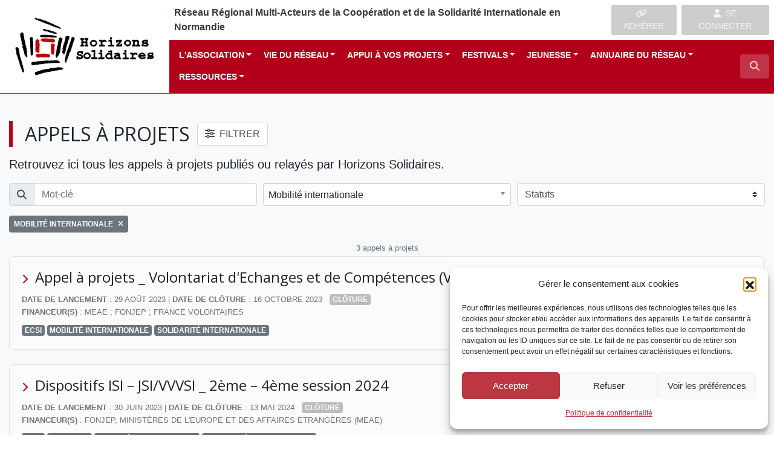

--- FILE ---
content_type: text/html; charset=UTF-8
request_url: https://www.horizons-solidaires.org/appel-projet/?pt=appel-projet&th=mobilite-internationale&pg=1
body_size: 19438
content:
<!DOCTYPE html>
<html lang="fr">
<head>
<!-- Google Tag Manager -->
<script>(function(w,d,s,l,i){w[l]=w[l]||[];w[l].push({'gtm.start':
new Date().getTime(),event:'gtm.js'});var f=d.getElementsByTagName(s)[0],
j=d.createElement(s),dl=l!='dataLayer'?'&l='+l:'';j.async=true;j.src=
'https://www.googletagmanager.com/gtm.js?id='+i+dl;f.parentNode.insertBefore(j,f);
})(window,document,'script','dataLayer','GTM-NXZW6SD');</script>
<!-- End Google Tag Manager -->    
    <meta charset="utf-8">
    <meta name="viewport" content="width=device-width, initial-scale=1, shrink-to-fit=no, user-scalable=no">
    <meta http-equiv="x-ua-compatible" content="ie=edge">
    <title>Appels à projets - Horizons Solidaires</title>    
            <script type="text/javascript" id="wpuf-language-script">
                var error_str_obj = {
                    'required' : 'est obligatoire',
                    'mismatch' : 'does not match',
                    'validation' : 'is not valid'
                }
            </script>
            <meta name='robots' content='index, follow, max-image-preview:large, max-snippet:-1, max-video-preview:-1' />

	<!-- This site is optimized with the Yoast SEO plugin v26.7 - https://yoast.com/wordpress/plugins/seo/ -->
	<meta name="description" content="Retrouvez ici tous les appels à projets présentés ou relayés par Horizons Solidaires." />
	<link rel="canonical" href="https://www.horizons-solidaires.org/appel-projet/" />
	<link rel="next" href="https://www.horizons-solidaires.org/appel-projet/page/2/" />
	<meta property="og:locale" content="fr_FR" />
	<meta property="og:type" content="website" />
	<meta property="og:title" content="Appels à projets - Horizons Solidaires" />
	<meta property="og:description" content="Retrouvez ici tous les appels à projets présentés ou relayés par Horizons Solidaires." />
	<meta property="og:url" content="https://www.horizons-solidaires.org/appel-projet/" />
	<meta property="og:site_name" content="Horizons Solidaires" />
	<meta name="twitter:card" content="summary_large_image" />
	<script type="application/ld+json" class="yoast-schema-graph">{"@context":"https://schema.org","@graph":[{"@type":"CollectionPage","@id":"https://www.horizons-solidaires.org/appel-projet/","url":"https://www.horizons-solidaires.org/appel-projet/","name":"Appels à projets - Horizons Solidaires","isPartOf":{"@id":"https://www.horizons-solidaires.org/#website"},"description":"Retrouvez ici tous les appels à projets présentés ou relayés par Horizons Solidaires.","inLanguage":"fr-FR"},{"@type":"WebSite","@id":"https://www.horizons-solidaires.org/#website","url":"https://www.horizons-solidaires.org/","name":"Horizons Solidaires","description":"Réseau Régional Multi-Acteurs de la Coopération et de la Solidarité Internationale en Normandie","potentialAction":[{"@type":"SearchAction","target":{"@type":"EntryPoint","urlTemplate":"https://www.horizons-solidaires.org/?s={search_term_string}"},"query-input":{"@type":"PropertyValueSpecification","valueRequired":true,"valueName":"search_term_string"}}],"inLanguage":"fr-FR"}]}</script>
	<!-- / Yoast SEO plugin. -->


<link rel='dns-prefetch' href='//maps.google.com' />
<link rel="alternate" type="application/rss+xml" title="Horizons Solidaires &raquo; Flux pour Appels à projets" href="https://www.horizons-solidaires.org/appel-projet/feed/" />
<style id='wp-img-auto-sizes-contain-inline-css' type='text/css'>
img:is([sizes=auto i],[sizes^="auto," i]){contain-intrinsic-size:3000px 1500px}
/*# sourceURL=wp-img-auto-sizes-contain-inline-css */
</style>
<style id='classic-theme-styles-inline-css' type='text/css'>
/*! This file is auto-generated */
.wp-block-button__link{color:#fff;background-color:#32373c;border-radius:9999px;box-shadow:none;text-decoration:none;padding:calc(.667em + 2px) calc(1.333em + 2px);font-size:1.125em}.wp-block-file__button{background:#32373c;color:#fff;text-decoration:none}
/*# sourceURL=/wp-includes/css/classic-themes.min.css */
</style>
<link rel='stylesheet' id='lbwps-styles-photoswipe5-main-css' href='https://www.horizons-solidaires.org/wp-content/plugins/lightbox-photoswipe/assets/ps5/styles/main.css?ver=5.8.2'  media='all' />
<link rel='stylesheet' id='rrma-css' href='https://www.horizons-solidaires.org/wp-content/plugins/rrma/public/css/rrma-public.css?ver=2.0.0'  media='all' />
<link rel='stylesheet' id='bootstrap-switch-css' href='https://www.horizons-solidaires.org/wp-content/plugins/rrma/assets/bootstrap-switch/bootstrap-switch.css?ver=2.0.0'  media='all' />
<link rel='stylesheet' id='cmplz-general-css' href='https://www.horizons-solidaires.org/wp-content/plugins/complianz-gdpr/assets/css/cookieblocker.min.css?ver=1766919367'  media='all' />
<link rel='stylesheet' id='bootstrap-css' href='https://www.horizons-solidaires.org/wp-content/themes/rrma/assets/bootstrap/css/bootstrap.min.css?ver=6.9'  media='all' />
<link rel='stylesheet' id='fontawesome-css' href='https://www.horizons-solidaires.org/wp-content/themes/rrma/assets/fontawesome/css/all.min.css?ver=6.9'  media='all' />
<link rel='stylesheet' id='custom-front-css' href='https://www.horizons-solidaires.org/wp-content/themes/rrma/custom/custom.css?ver=1.0.0'  media='all' />
<link rel='stylesheet' id='miller-css' href='https://www.horizons-solidaires.org/wp-content/plugins/rrma/assets/miller-columns-2/style.css?ver=6.9'  media='all' />
<link rel='stylesheet' id='chosen-css' href='https://www.horizons-solidaires.org/wp-content/themes/rrma/inc/searchEngine/assets/chosen/chosen.css?ver=6.9'  media='all' />
<link rel='stylesheet' id='daterangepicker-css' href='https://www.horizons-solidaires.org/wp-content/themes/rrma/inc/searchEngine/assets/bootstrap-daterangepicker-master/daterangepicker.css?ver=6.9'  media='all' />
<link rel='stylesheet' id='dynamic_style-css' href='https://www.horizons-solidaires.org/wp-content/uploads/sites/19/dynamic-style.css?ver=1768560105'  media='all' />
<link rel='stylesheet' id='google-fonts-css' href='//fonts.googleapis.com/css?family=Open+Sans'  media='all' />
<script  src="https://www.horizons-solidaires.org/wp-includes/js/jquery/jquery.js" id="jquery-js"></script>
<script  src="https://www.horizons-solidaires.org/wp-content/plugins/rrma/assets/bootstrap-switch/bootstrap-switch.js?ver=2.0.0" id="bootstrap-switch-js"></script>
<script  src="https://www.horizons-solidaires.org/wp-content/themes/rrma/assets/bootstrap/popper.min.js?ver=1.0.0" id="popper-js"></script>
<script  src="https://www.horizons-solidaires.org/wp-content/themes/rrma/assets/bootstrap/js/bootstrap.min.js?ver=1.0.0" id="bootstrap-js"></script>
<script  src="https://www.horizons-solidaires.org/wp-content/themes/rrma/js/easing.min.js?ver=1.0.0" id="easing-js"></script>
<script type="text/javascript" id="rrma-public-js-extra">
/* <![CDATA[ */
var object_admin_public = {"admin_ajax":"https://www.horizons-solidaires.org/wp-admin/admin-ajax.php","url_modale_content_message_membre":"https://www.horizons-solidaires.org/wp-content/plugins/rrma/templates/public/modale-message-content-acteur.php"};
//# sourceURL=rrma-public-js-extra
/* ]]> */
</script>
<script  src="https://www.horizons-solidaires.org/wp-content/plugins/rrma/public/js/rrma-public.js?ver=2.0.0" id="rrma-public-js"></script>
<script  src="https://maps.google.com/maps/api/js?libraries=places&amp;key=AIzaSyBYMEf6zJfKezga15JspWZqj3zSEhDpRhQ" id="google-maps-js"></script>
<link rel="https://api.w.org/" href="https://www.horizons-solidaires.org/wp-json/" /><link rel="EditURI" type="application/rsd+xml" title="RSD" href="https://www.horizons-solidaires.org/xmlrpc.php?rsd" />
<link rel="icon" type="image/png" href="https://www.horizons-solidaires.org/wp-content/uploads/sites/19/2018/11/favicon.png" />			<style>.cmplz-hidden {
					display: none !important;
				}</style>
        <style>
            ul.wpuf_packs li{
                background-color: #eeeeee !important;
            }
            ul.wpuf_packs .wpuf-sub-button a, ul.wpuf_packs .wpuf-sub-button a{
                background-color: #4fbbda !important;
                color: #eeeeee !important;
            }
            ul.wpuf_packs h3, ul.wpuf_packs h3{
                background-color:  #52B5D5 !important;
                border-bottom: 1px solid #52B5D5 !important;
                color: #eeeeee !important;
            }
            ul.wpuf_packs .wpuf-pricing-wrap .wpuf-sub-amount, ul.wpuf_packs .wpuf-pricing-wrap .wpuf-sub-amount{
                background-color:  #4fbbda !important;
                border-bottom: 1px solid #4fbbda !important;
                color: #eeeeee !important;
            }
            ul.wpuf_packs .wpuf-sub-body{
                background-color:  #eeeeee !important;
            }

            .wpuf-success {
                background-color:  !important;
                border: 1px solid  !important;
            }
            .wpuf-error {
                background-color:  !important;
                border: 1px solid  !important;
            }
            .wpuf-message {
                background:  !important;
                border: 1px solid  !important;
            }
            .wpuf-info {
                background-color:  !important;
                border: 1px solid  !important;
            }
        </style>

        <style id='global-styles-inline-css' type='text/css'>
:root{--wp--preset--aspect-ratio--square: 1;--wp--preset--aspect-ratio--4-3: 4/3;--wp--preset--aspect-ratio--3-4: 3/4;--wp--preset--aspect-ratio--3-2: 3/2;--wp--preset--aspect-ratio--2-3: 2/3;--wp--preset--aspect-ratio--16-9: 16/9;--wp--preset--aspect-ratio--9-16: 9/16;--wp--preset--color--black: #000000;--wp--preset--color--cyan-bluish-gray: #abb8c3;--wp--preset--color--white: #ffffff;--wp--preset--color--pale-pink: #f78da7;--wp--preset--color--vivid-red: #cf2e2e;--wp--preset--color--luminous-vivid-orange: #ff6900;--wp--preset--color--luminous-vivid-amber: #fcb900;--wp--preset--color--light-green-cyan: #7bdcb5;--wp--preset--color--vivid-green-cyan: #00d084;--wp--preset--color--pale-cyan-blue: #8ed1fc;--wp--preset--color--vivid-cyan-blue: #0693e3;--wp--preset--color--vivid-purple: #9b51e0;--wp--preset--gradient--vivid-cyan-blue-to-vivid-purple: linear-gradient(135deg,rgb(6,147,227) 0%,rgb(155,81,224) 100%);--wp--preset--gradient--light-green-cyan-to-vivid-green-cyan: linear-gradient(135deg,rgb(122,220,180) 0%,rgb(0,208,130) 100%);--wp--preset--gradient--luminous-vivid-amber-to-luminous-vivid-orange: linear-gradient(135deg,rgb(252,185,0) 0%,rgb(255,105,0) 100%);--wp--preset--gradient--luminous-vivid-orange-to-vivid-red: linear-gradient(135deg,rgb(255,105,0) 0%,rgb(207,46,46) 100%);--wp--preset--gradient--very-light-gray-to-cyan-bluish-gray: linear-gradient(135deg,rgb(238,238,238) 0%,rgb(169,184,195) 100%);--wp--preset--gradient--cool-to-warm-spectrum: linear-gradient(135deg,rgb(74,234,220) 0%,rgb(151,120,209) 20%,rgb(207,42,186) 40%,rgb(238,44,130) 60%,rgb(251,105,98) 80%,rgb(254,248,76) 100%);--wp--preset--gradient--blush-light-purple: linear-gradient(135deg,rgb(255,206,236) 0%,rgb(152,150,240) 100%);--wp--preset--gradient--blush-bordeaux: linear-gradient(135deg,rgb(254,205,165) 0%,rgb(254,45,45) 50%,rgb(107,0,62) 100%);--wp--preset--gradient--luminous-dusk: linear-gradient(135deg,rgb(255,203,112) 0%,rgb(199,81,192) 50%,rgb(65,88,208) 100%);--wp--preset--gradient--pale-ocean: linear-gradient(135deg,rgb(255,245,203) 0%,rgb(182,227,212) 50%,rgb(51,167,181) 100%);--wp--preset--gradient--electric-grass: linear-gradient(135deg,rgb(202,248,128) 0%,rgb(113,206,126) 100%);--wp--preset--gradient--midnight: linear-gradient(135deg,rgb(2,3,129) 0%,rgb(40,116,252) 100%);--wp--preset--font-size--small: 13px;--wp--preset--font-size--medium: 20px;--wp--preset--font-size--large: 36px;--wp--preset--font-size--x-large: 42px;--wp--preset--spacing--20: 0.44rem;--wp--preset--spacing--30: 0.67rem;--wp--preset--spacing--40: 1rem;--wp--preset--spacing--50: 1.5rem;--wp--preset--spacing--60: 2.25rem;--wp--preset--spacing--70: 3.38rem;--wp--preset--spacing--80: 5.06rem;--wp--preset--shadow--natural: 6px 6px 9px rgba(0, 0, 0, 0.2);--wp--preset--shadow--deep: 12px 12px 50px rgba(0, 0, 0, 0.4);--wp--preset--shadow--sharp: 6px 6px 0px rgba(0, 0, 0, 0.2);--wp--preset--shadow--outlined: 6px 6px 0px -3px rgb(255, 255, 255), 6px 6px rgb(0, 0, 0);--wp--preset--shadow--crisp: 6px 6px 0px rgb(0, 0, 0);}:where(.is-layout-flex){gap: 0.5em;}:where(.is-layout-grid){gap: 0.5em;}body .is-layout-flex{display: flex;}.is-layout-flex{flex-wrap: wrap;align-items: center;}.is-layout-flex > :is(*, div){margin: 0;}body .is-layout-grid{display: grid;}.is-layout-grid > :is(*, div){margin: 0;}:where(.wp-block-columns.is-layout-flex){gap: 2em;}:where(.wp-block-columns.is-layout-grid){gap: 2em;}:where(.wp-block-post-template.is-layout-flex){gap: 1.25em;}:where(.wp-block-post-template.is-layout-grid){gap: 1.25em;}.has-black-color{color: var(--wp--preset--color--black) !important;}.has-cyan-bluish-gray-color{color: var(--wp--preset--color--cyan-bluish-gray) !important;}.has-white-color{color: var(--wp--preset--color--white) !important;}.has-pale-pink-color{color: var(--wp--preset--color--pale-pink) !important;}.has-vivid-red-color{color: var(--wp--preset--color--vivid-red) !important;}.has-luminous-vivid-orange-color{color: var(--wp--preset--color--luminous-vivid-orange) !important;}.has-luminous-vivid-amber-color{color: var(--wp--preset--color--luminous-vivid-amber) !important;}.has-light-green-cyan-color{color: var(--wp--preset--color--light-green-cyan) !important;}.has-vivid-green-cyan-color{color: var(--wp--preset--color--vivid-green-cyan) !important;}.has-pale-cyan-blue-color{color: var(--wp--preset--color--pale-cyan-blue) !important;}.has-vivid-cyan-blue-color{color: var(--wp--preset--color--vivid-cyan-blue) !important;}.has-vivid-purple-color{color: var(--wp--preset--color--vivid-purple) !important;}.has-black-background-color{background-color: var(--wp--preset--color--black) !important;}.has-cyan-bluish-gray-background-color{background-color: var(--wp--preset--color--cyan-bluish-gray) !important;}.has-white-background-color{background-color: var(--wp--preset--color--white) !important;}.has-pale-pink-background-color{background-color: var(--wp--preset--color--pale-pink) !important;}.has-vivid-red-background-color{background-color: var(--wp--preset--color--vivid-red) !important;}.has-luminous-vivid-orange-background-color{background-color: var(--wp--preset--color--luminous-vivid-orange) !important;}.has-luminous-vivid-amber-background-color{background-color: var(--wp--preset--color--luminous-vivid-amber) !important;}.has-light-green-cyan-background-color{background-color: var(--wp--preset--color--light-green-cyan) !important;}.has-vivid-green-cyan-background-color{background-color: var(--wp--preset--color--vivid-green-cyan) !important;}.has-pale-cyan-blue-background-color{background-color: var(--wp--preset--color--pale-cyan-blue) !important;}.has-vivid-cyan-blue-background-color{background-color: var(--wp--preset--color--vivid-cyan-blue) !important;}.has-vivid-purple-background-color{background-color: var(--wp--preset--color--vivid-purple) !important;}.has-black-border-color{border-color: var(--wp--preset--color--black) !important;}.has-cyan-bluish-gray-border-color{border-color: var(--wp--preset--color--cyan-bluish-gray) !important;}.has-white-border-color{border-color: var(--wp--preset--color--white) !important;}.has-pale-pink-border-color{border-color: var(--wp--preset--color--pale-pink) !important;}.has-vivid-red-border-color{border-color: var(--wp--preset--color--vivid-red) !important;}.has-luminous-vivid-orange-border-color{border-color: var(--wp--preset--color--luminous-vivid-orange) !important;}.has-luminous-vivid-amber-border-color{border-color: var(--wp--preset--color--luminous-vivid-amber) !important;}.has-light-green-cyan-border-color{border-color: var(--wp--preset--color--light-green-cyan) !important;}.has-vivid-green-cyan-border-color{border-color: var(--wp--preset--color--vivid-green-cyan) !important;}.has-pale-cyan-blue-border-color{border-color: var(--wp--preset--color--pale-cyan-blue) !important;}.has-vivid-cyan-blue-border-color{border-color: var(--wp--preset--color--vivid-cyan-blue) !important;}.has-vivid-purple-border-color{border-color: var(--wp--preset--color--vivid-purple) !important;}.has-vivid-cyan-blue-to-vivid-purple-gradient-background{background: var(--wp--preset--gradient--vivid-cyan-blue-to-vivid-purple) !important;}.has-light-green-cyan-to-vivid-green-cyan-gradient-background{background: var(--wp--preset--gradient--light-green-cyan-to-vivid-green-cyan) !important;}.has-luminous-vivid-amber-to-luminous-vivid-orange-gradient-background{background: var(--wp--preset--gradient--luminous-vivid-amber-to-luminous-vivid-orange) !important;}.has-luminous-vivid-orange-to-vivid-red-gradient-background{background: var(--wp--preset--gradient--luminous-vivid-orange-to-vivid-red) !important;}.has-very-light-gray-to-cyan-bluish-gray-gradient-background{background: var(--wp--preset--gradient--very-light-gray-to-cyan-bluish-gray) !important;}.has-cool-to-warm-spectrum-gradient-background{background: var(--wp--preset--gradient--cool-to-warm-spectrum) !important;}.has-blush-light-purple-gradient-background{background: var(--wp--preset--gradient--blush-light-purple) !important;}.has-blush-bordeaux-gradient-background{background: var(--wp--preset--gradient--blush-bordeaux) !important;}.has-luminous-dusk-gradient-background{background: var(--wp--preset--gradient--luminous-dusk) !important;}.has-pale-ocean-gradient-background{background: var(--wp--preset--gradient--pale-ocean) !important;}.has-electric-grass-gradient-background{background: var(--wp--preset--gradient--electric-grass) !important;}.has-midnight-gradient-background{background: var(--wp--preset--gradient--midnight) !important;}.has-small-font-size{font-size: var(--wp--preset--font-size--small) !important;}.has-medium-font-size{font-size: var(--wp--preset--font-size--medium) !important;}.has-large-font-size{font-size: var(--wp--preset--font-size--large) !important;}.has-x-large-font-size{font-size: var(--wp--preset--font-size--x-large) !important;}
/*# sourceURL=global-styles-inline-css */
</style>
</head>

<body data-cmplz=1 class="archive post-type-archive post-type-archive-appel-projet wp-embed-responsive wp-theme-rrma wp-child-theme-horizons-solidaires" id="body">
<!-- Google Tag Manager (noscript) -->
<noscript><iframe src="https://www.googletagmanager.com/ns.html?id=GTM-NXZW6SD"
height="0" width="0" style="display:none;visibility:hidden"></iframe></noscript>
<!-- End Google Tag Manager (noscript) -->
    
<header id="header" class="bg-white">

	<div class="container-fluid p-0 border-bottom-header">
		<div class="row no-gutters">
			<div class="col container-logo m-auto">
				
				<a href="https://www.horizons-solidaires.org" title="Horizons Solidaires">
<img src="https://www.horizons-solidaires.org/wp-content/uploads/sites/19/2018/11/Logo-du-Site.png" class="img-fluid" alt="Horizons Solidaires - Réseau Régional Multi-Acteurs de la Coopération et de la Solidarité Internationale en Normandie">				</a>
			</div>
			<div class="col-12 col-md">					
				<div class="bg-slogan d-none d-lg-flex">
					<span class="definition-rrma text-dark align-self-center mr-lg-auto ml-2 py-2 py-xl-0">
						Réseau Régional Multi-Acteurs de la Coopération et de la Solidarité Internationale en Normandie					</span>

					
						<div class="py-2 mr-2 d-none d-xl-block"  >
							<a href="https://www.horizons-solidaires.org/adhesion/" title="Rejoignez le réseau"  class="btn btn-sm btn-dark-transparent text-uppercase">
								<i class="fas fa-link mr-2"></i><span>ADH&Eacute;RER</span>
							</a>
						</div>					
						<div class="py-2 mr-2 d-none d-xl-block">				

<button id="header-btn-connexion" class="btn btn-sm btn-dark-transparent" data-toggle="modal" data-target="#modal-connexion"><i class="fas fa-user mr-2"></i></i>SE CONNECTER</button>					</div>
				</div>			
				
				
<!-- NAV : ajout de la classe text-... -->
<nav class="navbar navbar-expand-sm bg-light0 p-0 d-none d-xl-block text-light">
    <div class="navbar-collapse">
<div id="nav-desktop" class="collapse navbar-collapse text-light"><ul id="menu-menu-principal" class="navbar-nav p-0 py-2 pl-2 mr-auto text-light"><li itemscope="itemscope" itemtype="https://www.schema.org/SiteNavigationElement" id="menu-item-7175" class="menu-item menu-item-type-post_type menu-item-object-page menu-item-has-children  dropdown menu-item-7175 nav-item"><a title="L’association" href="#" data-toggle="dropdown" aria-haspopup="true" aria-expanded="false" class="nav-link dropdown-toggle" id="menu-item-dropdown-7175">L&#039;association</a>
<ul class="dropdown-menu" aria-labelledby="menu-item-dropdown-7175" role="menu">
	<li itemscope="itemscope" itemtype="https://www.schema.org/SiteNavigationElement" id="menu-item-6580" class="menu-item menu-item-type-post_type menu-item-object-page menu-item-6580 nav-item"><a title="Présentation" href="https://www.horizons-solidaires.org/presentation/" class="dropdown-item">Présentation</a></li>
	<li itemscope="itemscope" itemtype="https://www.schema.org/SiteNavigationElement" id="menu-item-7176" class="menu-item menu-item-type-post_type menu-item-object-page menu-item-7176 nav-item"><a title="Équipe" href="https://www.horizons-solidaires.org/equipe/" class="dropdown-item">Équipe</a></li>
	<li itemscope="itemscope" itemtype="https://www.schema.org/SiteNavigationElement" id="menu-item-8078" class="menu-item menu-item-type-post_type menu-item-object-page menu-item-8078 nav-item"><a title="Missions" href="https://www.horizons-solidaires.org/missions-horizons-solidaires/" class="dropdown-item">Missions</a></li>
	<li itemscope="itemscope" itemtype="https://www.schema.org/SiteNavigationElement" id="menu-item-8068" class="menu-item menu-item-type-post_type menu-item-object-page menu-item-8068 nav-item"><a title="Partenaires" href="https://www.horizons-solidaires.org/partenaires/" class="dropdown-item">Partenaires</a></li>
	<li itemscope="itemscope" itemtype="https://www.schema.org/SiteNavigationElement" id="menu-item-7182" class="menu-item menu-item-type-post_type menu-item-object-page menu-item-7182 nav-item"><a title="Réseaux Régionaux - RRMA" href="https://www.horizons-solidaires.org/reseaux-regionaux/" class="dropdown-item">Réseaux Régionaux &#8211; RRMA</a></li>
	<li itemscope="itemscope" itemtype="https://www.schema.org/SiteNavigationElement" id="menu-item-7189" class="menu-item menu-item-type-post_type menu-item-object-page menu-item-7189 nav-item"><a title="Adhésion" href="https://www.horizons-solidaires.org/adhesion/" class="dropdown-item">Adhésion</a></li>
	<li itemscope="itemscope" itemtype="https://www.schema.org/SiteNavigationElement" id="menu-item-10069" class="menu-item menu-item-type-post_type menu-item-object-page menu-item-10069 nav-item"><a title="Adhérents 2023-2024" href="https://www.horizons-solidaires.org/adherents-2023-2024/" class="dropdown-item">Adhérents 2023-2024</a></li>
	<li itemscope="itemscope" itemtype="https://www.schema.org/SiteNavigationElement" id="menu-item-10314" class="menu-item menu-item-type-post_type menu-item-object-page menu-item-10314 nav-item"><a title="Contact" href="https://www.horizons-solidaires.org/nous-contacter/" class="dropdown-item">Contact</a></li>
</ul>
</li>
<li itemscope="itemscope" itemtype="https://www.schema.org/SiteNavigationElement" id="menu-item-1785" class="menu-item menu-item-type-post_type menu-item-object-page menu-item-has-children  dropdown menu-item-1785 nav-item"><a title="Vie du réseau" href="#" data-toggle="dropdown" aria-haspopup="true" aria-expanded="false" class="nav-link dropdown-toggle" id="menu-item-dropdown-1785">Vie du réseau</a>
<ul class="dropdown-menu" aria-labelledby="menu-item-dropdown-1785" role="menu">
	<li itemscope="itemscope" itemtype="https://www.schema.org/SiteNavigationElement" id="menu-item-11564" class="menu-item menu-item-type-post_type menu-item-object-page menu-item-11564 nav-item"><a title="Rencontres Départementales" href="https://www.horizons-solidaires.org/rencontres-departementales/" class="dropdown-item">Rencontres Départementales</a></li>
	<li itemscope="itemscope" itemtype="https://www.schema.org/SiteNavigationElement" id="menu-item-11168" class="menu-item menu-item-type-custom menu-item-object-custom menu-item-11168 nav-item"><a title="Actualités" href="https://www.horizons-solidaires.org/actualite/" class="dropdown-item">Actualités</a></li>
	<li itemscope="itemscope" itemtype="https://www.schema.org/SiteNavigationElement" id="menu-item-11170" class="menu-item menu-item-type-custom menu-item-object-custom menu-item-11170 nav-item"><a title="Événements" href="https://www.horizons-solidaires.org/evenement/" class="dropdown-item">Événements</a></li>
	<li itemscope="itemscope" itemtype="https://www.schema.org/SiteNavigationElement" id="menu-item-11169" class="menu-item menu-item-type-custom menu-item-object-custom menu-item-11169 nav-item"><a title="Emplois &amp; Volontariats" href="https://www.horizons-solidaires.org/emploi/" class="dropdown-item">Emplois &amp; Volontariats</a></li>
	<li itemscope="itemscope" itemtype="https://www.schema.org/SiteNavigationElement" id="menu-item-11171" class="menu-item menu-item-type-custom menu-item-object-custom menu-item-11171 nav-item"><a title="Bourse des partenariats" href="https://www.horizons-solidaires.org/offres_bourse_part/" class="dropdown-item">Bourse des partenariats</a></li>
	<li itemscope="itemscope" itemtype="https://www.schema.org/SiteNavigationElement" id="menu-item-11172" class="menu-item menu-item-type-custom menu-item-object-custom menu-item-11172 nav-item"><a title="Actualités par thématique" href="https://www.horizons-solidaires.org/thematiques/" class="dropdown-item">Actualités par thématique</a></li>
</ul>
</li>
<li itemscope="itemscope" itemtype="https://www.schema.org/SiteNavigationElement" id="menu-item-10289" class="menu-item menu-item-type-custom menu-item-object-custom menu-item-has-children  dropdown menu-item-10289 nav-item"><a title="Appui à vos projets" href="#" data-toggle="dropdown" aria-haspopup="true" aria-expanded="false" class="nav-link dropdown-toggle" id="menu-item-dropdown-10289">Appui à vos projets</a>
<ul class="dropdown-menu" aria-labelledby="menu-item-dropdown-10289" role="menu">
	<li itemscope="itemscope" itemtype="https://www.schema.org/SiteNavigationElement" id="menu-item-8077" class="menu-item menu-item-type-post_type menu-item-object-page menu-item-8077 nav-item"><a title="Accompagnement de projets" href="https://www.horizons-solidaires.org/accompagner-les-acteurs/" class="dropdown-item">Accompagnement de projets</a></li>
	<li itemscope="itemscope" itemtype="https://www.schema.org/SiteNavigationElement" id="menu-item-8986" class="menu-item menu-item-type-post_type menu-item-object-page menu-item-8986 nav-item"><a title="Formations" href="https://www.horizons-solidaires.org/nos-formations/" class="dropdown-item">Formations</a></li>
	<li itemscope="itemscope" itemtype="https://www.schema.org/SiteNavigationElement" id="menu-item-8386" class="menu-item menu-item-type-post_type menu-item-object-page menu-item-has-children  dropdown dropdown-submenu menu-item-8386 nav-item"><a title="RECITAL ODD" href="#" data-toggle="dropdown" aria-haspopup="true" aria-expanded="false" class="nav-link dropdown-toggle" id="menu-item-dropdown-8386">RECITAL ODD</a>
	<ul class="dropdown-menu" aria-labelledby="menu-item-dropdown-8386" role="menu">
		<li itemscope="itemscope" itemtype="https://www.schema.org/SiteNavigationElement" id="menu-item-8102" class="menu-item menu-item-type-post_type menu-item-object-page menu-item-8102 nav-item"><a title="Présentation de RECITAL ODD" href="https://www.horizons-solidaires.org/recital-odd-quest-ce-que-cest/" class="dropdown-item">Présentation de RECITAL ODD</a></li>
		<li itemscope="itemscope" itemtype="https://www.schema.org/SiteNavigationElement" id="menu-item-8104" class="menu-item menu-item-type-post_type menu-item-object-page menu-item-8104 nav-item"><a title="Appel à idées RECITAL ODD" href="https://www.horizons-solidaires.org/appel-a-idees/" class="dropdown-item">Appel à idées RECITAL ODD</a></li>
		<li itemscope="itemscope" itemtype="https://www.schema.org/SiteNavigationElement" id="menu-item-8161" class="menu-item menu-item-type-post_type menu-item-object-page menu-item-8161 nav-item"><a title="Lauréats Phase 1 (2020-2021)" href="https://www.horizons-solidaires.org/laureats-2020-2021/" class="dropdown-item">Lauréats Phase 1 (2020-2021)</a></li>
		<li itemscope="itemscope" itemtype="https://www.schema.org/SiteNavigationElement" id="menu-item-9830" class="menu-item menu-item-type-post_type menu-item-object-page menu-item-9830 nav-item"><a title="Lauréats Phase 2 (2022-2024)" href="https://www.horizons-solidaires.org/laureats-recital-2/" class="dropdown-item">Lauréats Phase 2 (2022-2024)</a></li>
		<li itemscope="itemscope" itemtype="https://www.schema.org/SiteNavigationElement" id="menu-item-12782" class="menu-item menu-item-type-post_type menu-item-object-page menu-item-12782 nav-item"><a title="Lauréats phase 3 (2025-2027)" href="https://www.horizons-solidaires.org/laureats-recital-odd-phase-3/" class="dropdown-item">Lauréats phase 3 (2025-2027)</a></li>
		<li itemscope="itemscope" itemtype="https://www.schema.org/SiteNavigationElement" id="menu-item-8359" class="menu-item menu-item-type-post_type menu-item-object-page menu-item-8359 nav-item"><a title="Observatoire" href="https://www.horizons-solidaires.org/observatoire/" class="dropdown-item">Observatoire</a></li>
	</ul>
</li>
	<li itemscope="itemscope" itemtype="https://www.schema.org/SiteNavigationElement" id="menu-item-11489" class="menu-item menu-item-type-post_type menu-item-object-page menu-item-11489 nav-item"><a title="Le programme EXPLOR – EXPertise LOcale et Réseau international" href="https://www.horizons-solidaires.org/programme-explor/" class="dropdown-item">Le programme EXPLOR – EXPertise LOcale et Réseau international</a></li>
	<li itemscope="itemscope" itemtype="https://www.schema.org/SiteNavigationElement" id="menu-item-8139" class="menu-item menu-item-type-post_type menu-item-object-page menu-item-8139 nav-item"><a title="Commissions &amp; Groupes Pays" href="https://www.horizons-solidaires.org/les-groupes-pays/" class="dropdown-item">Commissions &amp; Groupes Pays</a></li>
	<li itemscope="itemscope" itemtype="https://www.schema.org/SiteNavigationElement" id="menu-item-12206" class="menu-item menu-item-type-custom menu-item-object-custom menu-item-has-children  dropdown dropdown-submenu menu-item-12206 nav-item"><a title="Collectivités territoriales" href="#" data-toggle="dropdown" aria-haspopup="true" aria-expanded="false" class="nav-link dropdown-toggle" id="menu-item-dropdown-12206">Collectivités territoriales</a>
	<ul class="dropdown-menu" aria-labelledby="menu-item-dropdown-12206" role="menu">
		<li itemscope="itemscope" itemtype="https://www.schema.org/SiteNavigationElement" id="menu-item-10325" class="menu-item menu-item-type-post_type menu-item-object-page menu-item-10325 nav-item"><a title="Accompagnement des Collectivités territoriales" href="https://www.horizons-solidaires.org/collectivites-territoriales/" class="dropdown-item">Accompagnement des Collectivités territoriales</a></li>
		<li itemscope="itemscope" itemtype="https://www.schema.org/SiteNavigationElement" id="menu-item-12153" class="menu-item menu-item-type-post_type menu-item-object-page menu-item-12153 nav-item"><a title="Services Essentiels et dispositifs 1%" href="https://www.horizons-solidaires.org/acces-aux-services-essentiels-1-solidaires-collectivites-normandes/" class="dropdown-item">Services Essentiels et dispositifs 1%</a></li>
	</ul>
</li>
	<li itemscope="itemscope" itemtype="https://www.schema.org/SiteNavigationElement" id="menu-item-8116" class="menu-item menu-item-type-post_type menu-item-object-page menu-item-8116 nav-item"><a title="Projet Normandie-Sénégal" href="https://www.horizons-solidaires.org/le-projet-mutualise-normandie-senegal-pour-la-gestion-des-dechets-et-leconomie-circulaire/" class="dropdown-item">Projet Normandie-Sénégal</a></li>
	<li itemscope="itemscope" itemtype="https://www.schema.org/SiteNavigationElement" id="menu-item-10326" class="menu-item menu-item-type-post_type menu-item-object-page menu-item-10326 nav-item"><a title="Campagne Lait" href="https://www.horizons-solidaires.org/campagne-lait/" class="dropdown-item">Campagne Lait</a></li>
	<li itemscope="itemscope" itemtype="https://www.schema.org/SiteNavigationElement" id="menu-item-8419" class="menu-item menu-item-type-appel-projet menu-item-object-cpt-archive menu-item-8419 nav-item"><a title="Financements" href="#" class="dropdown-item">Financements</a></li>
</ul>
</li>
<li itemscope="itemscope" itemtype="https://www.schema.org/SiteNavigationElement" id="menu-item-8130" class="menu-item menu-item-type-post_type menu-item-object-page menu-item-has-children  dropdown menu-item-8130 nav-item"><a title="Festivals" href="#" data-toggle="dropdown" aria-haspopup="true" aria-expanded="false" class="nav-link dropdown-toggle" id="menu-item-dropdown-8130">Festivals</a>
<ul class="dropdown-menu" aria-labelledby="menu-item-dropdown-8130" role="menu">
	<li itemscope="itemscope" itemtype="https://www.schema.org/SiteNavigationElement" id="menu-item-8948" class="menu-item menu-item-type-custom menu-item-object-custom menu-item-has-children  dropdown dropdown-submenu menu-item-8948 nav-item"><a title="Festival AlimenTerre" href="#" data-toggle="dropdown" aria-haspopup="true" aria-expanded="false" class="nav-link dropdown-toggle" id="menu-item-dropdown-8948">Festival AlimenTerre</a>
	<ul class="dropdown-menu" aria-labelledby="menu-item-dropdown-8948" role="menu">
		<li itemscope="itemscope" itemtype="https://www.schema.org/SiteNavigationElement" id="menu-item-10188" class="menu-item menu-item-type-post_type menu-item-object-page menu-item-10188 nav-item"><a title="Le Festival AlimenTerre" href="https://www.horizons-solidaires.org/festival-alimenterre/" class="dropdown-item">Le Festival AlimenTerre</a></li>
		<li itemscope="itemscope" itemtype="https://www.schema.org/SiteNavigationElement" id="menu-item-8942" class="menu-item menu-item-type-post_type menu-item-object-page menu-item-8942 nav-item"><a title="Espace Organisateurs" href="https://www.horizons-solidaires.org/festival-alimenterre-organisateurs/" class="dropdown-item">Espace Organisateurs</a></li>
		<li itemscope="itemscope" itemtype="https://www.schema.org/SiteNavigationElement" id="menu-item-12188" class="menu-item menu-item-type-post_type menu-item-object-page menu-item-12188 nav-item"><a title="Programme 2025" href="https://www.horizons-solidaires.org/programme-alimenterre-2025/" class="dropdown-item">Programme 2025</a></li>
	</ul>
</li>
	<li itemscope="itemscope" itemtype="https://www.schema.org/SiteNavigationElement" id="menu-item-8967" class="menu-item menu-item-type-custom menu-item-object-custom menu-item-has-children  dropdown dropdown-submenu menu-item-8967 nav-item"><a title="Festival des Solidarités" href="#" data-toggle="dropdown" aria-haspopup="true" aria-expanded="false" class="nav-link dropdown-toggle" id="menu-item-dropdown-8967">Festival des Solidarités</a>
	<ul class="dropdown-menu" aria-labelledby="menu-item-dropdown-8967" role="menu">
		<li itemscope="itemscope" itemtype="https://www.schema.org/SiteNavigationElement" id="menu-item-10482" class="menu-item menu-item-type-post_type menu-item-object-page menu-item-10482 nav-item"><a title="Le Festival des Solidarités" href="https://www.horizons-solidaires.org/festival-des-solidarites/" class="dropdown-item">Le Festival des Solidarités</a></li>
		<li itemscope="itemscope" itemtype="https://www.schema.org/SiteNavigationElement" id="menu-item-8970" class="menu-item menu-item-type-post_type menu-item-object-page menu-item-8970 nav-item"><a title="Espace Organisateurs" href="https://www.horizons-solidaires.org/festival-des-solidarites-espace-organisateurs/" class="dropdown-item">Espace Organisateurs</a></li>
		<li itemscope="itemscope" itemtype="https://www.schema.org/SiteNavigationElement" id="menu-item-12578" class="menu-item menu-item-type-post_type menu-item-object-page menu-item-12578 nav-item"><a title="Programme 2025" href="https://www.horizons-solidaires.org/programme-festisol-normandie-2025/" class="dropdown-item">Programme 2025</a></li>
	</ul>
</li>
</ul>
</li>
<li itemscope="itemscope" itemtype="https://www.schema.org/SiteNavigationElement" id="menu-item-9933" class="menu-item menu-item-type-custom menu-item-object-custom menu-item-has-children  dropdown menu-item-9933 nav-item"><a title="Jeunesse" href="#" data-toggle="dropdown" aria-haspopup="true" aria-expanded="false" class="nav-link dropdown-toggle" id="menu-item-dropdown-9933">Jeunesse</a>
<ul class="dropdown-menu" aria-labelledby="menu-item-dropdown-9933" role="menu">
	<li itemscope="itemscope" itemtype="https://www.schema.org/SiteNavigationElement" id="menu-item-8373" class="menu-item menu-item-type-post_type menu-item-object-page menu-item-8373 nav-item"><a title="Jeunesses et solidarité internationale" href="https://www.horizons-solidaires.org/jeunesse-solidarite-internationale/" class="dropdown-item">Jeunesses et solidarité internationale</a></li>
	<li itemscope="itemscope" itemtype="https://www.schema.org/SiteNavigationElement" id="menu-item-8371" class="menu-item menu-item-type-post_type menu-item-object-page menu-item-8371 nav-item"><a title="Dispositifs JSI et VVVSI pour la mobilité internationale" href="https://www.horizons-solidaires.org/programmes-jsi-vvvsi-pour-la-mobilite-internationale/" class="dropdown-item">Dispositifs JSI et VVVSI pour la mobilité internationale</a></li>
	<li itemscope="itemscope" itemtype="https://www.schema.org/SiteNavigationElement" id="menu-item-9964" class="menu-item menu-item-type-post_type menu-item-object-page menu-item-9964 nav-item"><a title="Projets inspirants Jeunesse" href="https://www.horizons-solidaires.org/projets-inspirants-jeunesse-solidarite-internationale/" class="dropdown-item">Projets inspirants Jeunesse</a></li>
</ul>
</li>
<li itemscope="itemscope" itemtype="https://www.schema.org/SiteNavigationElement" id="menu-item-6579" class="menu-item menu-item-type-simpleitem menu-item-object- menu-item-has-children  dropdown menu-item-6579 nav-item"><a title="Annuaire du réseau" href="#" data-toggle="dropdown" aria-haspopup="true" aria-expanded="false" class="nav-link dropdown-toggle" id="menu-item-dropdown-6579">Annuaire du réseau</a>
<ul class="dropdown-menu" aria-labelledby="menu-item-dropdown-6579" role="menu">
	<li itemscope="itemscope" itemtype="https://www.schema.org/SiteNavigationElement" id="menu-item-8618" class="menu-item menu-item-type-post_type menu-item-object-page menu-item-8618 nav-item"><a title="Comment s&#039;inscrire" href="https://www.horizons-solidaires.org/fonctionnalites-du-site/" class="dropdown-item">Comment s&#8217;inscrire</a></li>
	<li itemscope="itemscope" itemtype="https://www.schema.org/SiteNavigationElement" id="menu-item-11173" class="menu-item menu-item-type-custom menu-item-object-custom menu-item-11173 nav-item"><a title="Cartographie du réseau" href="https://www.horizons-solidaires.org/annuaire-des-membres/" class="dropdown-item">Cartographie du réseau</a></li>
	<li itemscope="itemscope" itemtype="https://www.schema.org/SiteNavigationElement" id="menu-item-11174" class="menu-item menu-item-type-custom menu-item-object-custom menu-item-11174 nav-item"><a title="Projets à l&#039;international" href="https://www.horizons-solidaires.org/projet/" class="dropdown-item">Projets à l&#8217;international</a></li>
</ul>
</li>
<li itemscope="itemscope" itemtype="https://www.schema.org/SiteNavigationElement" id="menu-item-8088" class="menu-item menu-item-type-post_type menu-item-object-page menu-item-has-children  dropdown menu-item-8088 nav-item"><a title="Ressources" href="#" data-toggle="dropdown" aria-haspopup="true" aria-expanded="false" class="nav-link dropdown-toggle" id="menu-item-dropdown-8088">Ressources</a>
<ul class="dropdown-menu" aria-labelledby="menu-item-dropdown-8088" role="menu">
	<li itemscope="itemscope" itemtype="https://www.schema.org/SiteNavigationElement" id="menu-item-9123" class="menu-item menu-item-type-post_type menu-item-object-page menu-item-has-children  dropdown dropdown-submenu menu-item-9123 nav-item"><a title="Publications et documentation" href="#" data-toggle="dropdown" aria-haspopup="true" aria-expanded="false" class="nav-link dropdown-toggle" id="menu-item-dropdown-9123">Publications et documentation</a>
	<ul class="dropdown-menu" aria-labelledby="menu-item-dropdown-9123" role="menu">
		<li itemscope="itemscope" itemtype="https://www.schema.org/SiteNavigationElement" id="menu-item-9110" class="menu-item menu-item-type-post_type menu-item-object-page menu-item-9110 nav-item"><a title="Publications d’Horizons Solidaires" href="https://www.horizons-solidaires.org/publications-horizons-solidaires/" class="dropdown-item">Publications d&#039;Horizons Solidaires</a></li>
		<li itemscope="itemscope" itemtype="https://www.schema.org/SiteNavigationElement" id="menu-item-9152" class="menu-item menu-item-type-post_type menu-item-object-page menu-item-9152 nav-item"><a title="Publications d’autres acteurs" href="https://www.horizons-solidaires.org/publications-dautres-acteurs/" class="dropdown-item">Publications d&#039;autres acteurs</a></li>
	</ul>
</li>
	<li itemscope="itemscope" itemtype="https://www.schema.org/SiteNavigationElement" id="menu-item-8382" class="menu-item menu-item-type-post_type menu-item-object-page menu-item-has-children  dropdown dropdown-submenu menu-item-8382 nav-item"><a title="La coopération internationale" href="#" data-toggle="dropdown" aria-haspopup="true" aria-expanded="false" class="nav-link dropdown-toggle" id="menu-item-dropdown-8382">La coopération internationale</a>
	<ul class="dropdown-menu" aria-labelledby="menu-item-dropdown-8382" role="menu">
		<li itemscope="itemscope" itemtype="https://www.schema.org/SiteNavigationElement" id="menu-item-8383" class="menu-item menu-item-type-post_type menu-item-object-page menu-item-8383 nav-item"><a title="Présentation et thématiques" href="https://www.horizons-solidaires.org/la-cooperation-internationale/" class="dropdown-item">Présentation et thématiques</a></li>
		<li itemscope="itemscope" itemtype="https://www.schema.org/SiteNavigationElement" id="menu-item-8401" class="menu-item menu-item-type-post_type menu-item-object-page menu-item-8401 nav-item"><a title="Agriculture" href="https://www.horizons-solidaires.org/agriculture/" class="dropdown-item">Agriculture</a></li>
		<li itemscope="itemscope" itemtype="https://www.schema.org/SiteNavigationElement" id="menu-item-8402" class="menu-item menu-item-type-post_type menu-item-object-page menu-item-8402 nav-item"><a title="Developpement local" href="https://www.horizons-solidaires.org/developpement-local/" class="dropdown-item">Developpement local</a></li>
		<li itemscope="itemscope" itemtype="https://www.schema.org/SiteNavigationElement" id="menu-item-8403" class="menu-item menu-item-type-post_type menu-item-object-page menu-item-8403 nav-item"><a title="Education à la citoyenneté" href="https://www.horizons-solidaires.org/education-a-la-citoyennete/" class="dropdown-item">Education à la citoyenneté</a></li>
		<li itemscope="itemscope" itemtype="https://www.schema.org/SiteNavigationElement" id="menu-item-8404" class="menu-item menu-item-type-post_type menu-item-object-page menu-item-8404 nav-item"><a title="Environnement" href="https://www.horizons-solidaires.org/environnement/" class="dropdown-item">Environnement</a></li>
		<li itemscope="itemscope" itemtype="https://www.schema.org/SiteNavigationElement" id="menu-item-8405" class="menu-item menu-item-type-post_type menu-item-object-page menu-item-8405 nav-item"><a title="Jeunesse" href="https://www.horizons-solidaires.org/jeunesse/" class="dropdown-item">Jeunesse</a></li>
		<li itemscope="itemscope" itemtype="https://www.schema.org/SiteNavigationElement" id="menu-item-8406" class="menu-item menu-item-type-post_type menu-item-object-page menu-item-8406 nav-item"><a title="Migration" href="https://www.horizons-solidaires.org/migration/" class="dropdown-item">Migration</a></li>
	</ul>
</li>
	<li itemscope="itemscope" itemtype="https://www.schema.org/SiteNavigationElement" id="menu-item-8392" class="menu-item menu-item-type-post_type menu-item-object-page menu-item-has-children  dropdown dropdown-submenu menu-item-8392 nav-item"><a title="Construire un projet" href="#" data-toggle="dropdown" aria-haspopup="true" aria-expanded="false" class="nav-link dropdown-toggle" id="menu-item-dropdown-8392">Construire un projet</a>
	<ul class="dropdown-menu" aria-labelledby="menu-item-dropdown-8392" role="menu">
		<li itemscope="itemscope" itemtype="https://www.schema.org/SiteNavigationElement" id="menu-item-8399" class="menu-item menu-item-type-post_type menu-item-object-page menu-item-8399 nav-item"><a title="Pourquoi s’investir" href="https://www.horizons-solidaires.org/pourquoi-sinvestir/" class="dropdown-item">Pourquoi s&#039;investir</a></li>
		<li itemscope="itemscope" itemtype="https://www.schema.org/SiteNavigationElement" id="menu-item-8397" class="menu-item menu-item-type-post_type menu-item-object-page menu-item-8397 nav-item"><a title="Monter un projet" href="https://www.horizons-solidaires.org/monter-un-projet/" class="dropdown-item">Monter un projet</a></li>
		<li itemscope="itemscope" itemtype="https://www.schema.org/SiteNavigationElement" id="menu-item-8396" class="menu-item menu-item-type-post_type menu-item-object-page menu-item-8396 nav-item"><a title="Financer un projet" href="https://www.horizons-solidaires.org/financer-un-projet/" class="dropdown-item">Financer un projet</a></li>
		<li itemscope="itemscope" itemtype="https://www.schema.org/SiteNavigationElement" id="menu-item-8395" class="menu-item menu-item-type-post_type menu-item-object-page menu-item-8395 nav-item"><a title="Evaluer un projet" href="https://www.horizons-solidaires.org/evaluer-un-projet/" class="dropdown-item">Evaluer un projet</a></li>
		<li itemscope="itemscope" itemtype="https://www.schema.org/SiteNavigationElement" id="menu-item-8398" class="menu-item menu-item-type-post_type menu-item-object-page menu-item-8398 nav-item"><a title="Organiser une mission" href="https://www.horizons-solidaires.org/organiser-une-mission/" class="dropdown-item">Organiser une mission</a></li>
		<li itemscope="itemscope" itemtype="https://www.schema.org/SiteNavigationElement" id="menu-item-8393" class="menu-item menu-item-type-post_type menu-item-object-page menu-item-8393 nav-item"><a title="Accueillir une délégation" href="https://www.horizons-solidaires.org/accueillir-une-delegation/" class="dropdown-item">Accueillir une délégation</a></li>
		<li itemscope="itemscope" itemtype="https://www.schema.org/SiteNavigationElement" id="menu-item-8394" class="menu-item menu-item-type-post_type menu-item-object-page menu-item-8394 nav-item"><a title="Communiquer sur le projet" href="https://www.horizons-solidaires.org/communiquer-sur-le-projet/" class="dropdown-item">Communiquer sur le projet</a></li>
	</ul>
</li>
	<li itemscope="itemscope" itemtype="https://www.schema.org/SiteNavigationElement" id="menu-item-5305" class="menu-item menu-item-type-post_type menu-item-object-page menu-item-5305 nav-item"><a title="Objectifs de développement durable" href="https://www.horizons-solidaires.org/objectifs-de-developpement-durable/" class="dropdown-item">Objectifs de développement durable</a></li>
	<li itemscope="itemscope" itemtype="https://www.schema.org/SiteNavigationElement" id="menu-item-8128" class="menu-item menu-item-type-post_type menu-item-object-page menu-item-8128 nav-item"><a title="Logo" href="https://www.horizons-solidaires.org/logo/" class="dropdown-item">Logo</a></li>
	<li itemscope="itemscope" itemtype="https://www.schema.org/SiteNavigationElement" id="menu-item-8129" class="menu-item menu-item-type-post_type menu-item-object-page menu-item-8129 nav-item"><a title="Lexique" href="https://www.horizons-solidaires.org/lexique/" class="dropdown-item">Lexique</a></li>
</ul>
</li>
</ul></div>        <!-- Le bouton utilise déjà btn-<light|dark>-transparent : OK -->
        <button id="header-btn-search" class="btn btn-light-transparent m-2 py-2 px-3" type="button" data-toggle="collapse" data-target="#form-search" aria-expanded="false" aria-controls="form-search"><i class="fas fa-search"></i></button>
	</div>
</nav>

				<!-- MOBILE -->

<div class="navbar-buttons row no-gutters d-xl-none bg-light0">
	<div class="col-4 border-right border-lt">
		<button class="header-btn-menu-mobile btn btn-sm btn-block btn-transparent rounded-0 p-2 pt-3 pt-md-2 text-light" type="button" data-toggle="collapse" data-target="#nav-mobile" aria-expanded="false" aria-controls="nav-mobile">
			<i class="fas fa-2x fa-bars d-block m-auto pb-1"></i><span>MENU</span>
		</button>
	</div>
	
		<div class="col-4 border-right border-lt">
			<button class="btn btn-sm btn-block btn-transparent rounded-0 p-2 pt-3 pt-md-2 text-light" type="button" data-toggle="modal" data-target="#modal-connexion">
				<i class="fas fa-2x fa-user d-block m-auto pb-1"></i><span>SE CONNECTER</span>
			</button>
		</div>
	<div class="col-4">
		<button class="header-btn-menu-mobile btn btn-sm btn-block btn-transparent rounded-0 p-2 pt-3 pt-md-2 text-light" type="button" data-toggle="collapse" data-target="#form-search" aria-expanded="false" aria-controls="form-search">
			<i class="fas fa-2x fa-search d-block m-auto pb-1"></i><span>RECHERCHER</span>
		</button>
	</div>					
</div>		
			</div>
		</div>
	</div>

	<div id="sub-header">

		<div id="form-search" class="w-100 collapse p-0 border-bottom">
	<form role="search" method="get" class="search-form" action="https://www.horizons-solidaires.org/">
		<div class="input-group m-0">
			<div class="input-group-prepend">
				<button class="btn btn-close-dark rounded-0" type="submit"><i class="fas fa-search"></i></button>
			</div>
			<input id="input-search" name="s" class="form-control form-control-lg border-0 rounded-0 pl-1" type="search" placeholder="Saisissez votre recherche..." aria-label="Search">
			<div class="input-group-append">
				<button class="btn btn-close-dark rounded-0" type="button" data-toggle="collapse" data-target="#form-search" aria-expanded="false" aria-controls="form-search"><i class="fas fa-times"></i></button>
			</div>
		</div>
	</form>
</div>
		<!-- DROPDOWN -->
<div id="nav-mobile" class="w-100 collapse p-0 border-top border-dt">
<ul id="menu-menu-principal-1" class="navbar-nav p-0"><li itemscope="itemscope" itemtype="https://www.schema.org/SiteNavigationElement" class="menu-item menu-item-type-post_type menu-item-object-page menu-item-has-children dropdown menu-item-7175 nav-item border-bottom border-dt"><a title="L’association" href="#sous-menu-item-dropdown-7175" data-toggle="collapse" aria-haspopup="true" aria-expanded="false" class="nav-link dropdown-toggle px-4 py-3" id="menu-item-dropdown-7175">L&#039;association</a>
<ul id="sous-menu-item-dropdown-7175"  class="navbar-nav collapse p-0" aria-labelledby="menu-item-dropdown-7175" role="menu">
	<li itemscope="itemscope" itemtype="https://www.schema.org/SiteNavigationElement" class="menu-item menu-item-type-post_type menu-item-object-page menu-item-6580 nav-item"><a title="Présentation" href="https://www.horizons-solidaires.org/presentation/" class="dropdown-item nav-link px-5 py-2">Présentation</a></li>
	<li itemscope="itemscope" itemtype="https://www.schema.org/SiteNavigationElement" class="menu-item menu-item-type-post_type menu-item-object-page menu-item-7176 nav-item"><a title="Équipe" href="https://www.horizons-solidaires.org/equipe/" class="dropdown-item nav-link px-5 py-2">Équipe</a></li>
	<li itemscope="itemscope" itemtype="https://www.schema.org/SiteNavigationElement" class="menu-item menu-item-type-post_type menu-item-object-page menu-item-8078 nav-item"><a title="Missions" href="https://www.horizons-solidaires.org/missions-horizons-solidaires/" class="dropdown-item nav-link px-5 py-2">Missions</a></li>
	<li itemscope="itemscope" itemtype="https://www.schema.org/SiteNavigationElement" class="menu-item menu-item-type-post_type menu-item-object-page menu-item-8068 nav-item"><a title="Partenaires" href="https://www.horizons-solidaires.org/partenaires/" class="dropdown-item nav-link px-5 py-2">Partenaires</a></li>
	<li itemscope="itemscope" itemtype="https://www.schema.org/SiteNavigationElement" class="menu-item menu-item-type-post_type menu-item-object-page menu-item-7182 nav-item"><a title="Réseaux Régionaux - RRMA" href="https://www.horizons-solidaires.org/reseaux-regionaux/" class="dropdown-item nav-link px-5 py-2">Réseaux Régionaux &#8211; RRMA</a></li>
	<li itemscope="itemscope" itemtype="https://www.schema.org/SiteNavigationElement" class="menu-item menu-item-type-post_type menu-item-object-page menu-item-7189 nav-item"><a title="Adhésion" href="https://www.horizons-solidaires.org/adhesion/" class="dropdown-item nav-link px-5 py-2">Adhésion</a></li>
	<li itemscope="itemscope" itemtype="https://www.schema.org/SiteNavigationElement" class="menu-item menu-item-type-post_type menu-item-object-page menu-item-10069 nav-item"><a title="Adhérents 2023-2024" href="https://www.horizons-solidaires.org/adherents-2023-2024/" class="dropdown-item nav-link px-5 py-2">Adhérents 2023-2024</a></li>
	<li itemscope="itemscope" itemtype="https://www.schema.org/SiteNavigationElement" class="menu-item menu-item-type-post_type menu-item-object-page menu-item-10314 nav-item"><a title="Contact" href="https://www.horizons-solidaires.org/nous-contacter/" class="dropdown-item nav-link px-5 py-2">Contact</a></li>
</ul>
</li>
<li itemscope="itemscope" itemtype="https://www.schema.org/SiteNavigationElement" class="menu-item menu-item-type-post_type menu-item-object-page menu-item-has-children dropdown menu-item-1785 nav-item border-bottom border-dt"><a title="Vie du réseau" href="#sous-menu-item-dropdown-1785" data-toggle="collapse" aria-haspopup="true" aria-expanded="false" class="nav-link dropdown-toggle px-4 py-3" id="menu-item-dropdown-1785">Vie du réseau</a>
<ul id="sous-menu-item-dropdown-1785"  class="navbar-nav collapse p-0" aria-labelledby="menu-item-dropdown-1785" role="menu">
	<li itemscope="itemscope" itemtype="https://www.schema.org/SiteNavigationElement" class="menu-item menu-item-type-post_type menu-item-object-page menu-item-11564 nav-item"><a title="Rencontres Départementales" href="https://www.horizons-solidaires.org/rencontres-departementales/" class="dropdown-item nav-link px-5 py-2">Rencontres Départementales</a></li>
	<li itemscope="itemscope" itemtype="https://www.schema.org/SiteNavigationElement" class="menu-item menu-item-type-custom menu-item-object-custom menu-item-11168 nav-item"><a title="Actualités" href="https://www.horizons-solidaires.org/actualite/" class="dropdown-item nav-link px-5 py-2">Actualités</a></li>
	<li itemscope="itemscope" itemtype="https://www.schema.org/SiteNavigationElement" class="menu-item menu-item-type-custom menu-item-object-custom menu-item-11170 nav-item"><a title="Événements" href="https://www.horizons-solidaires.org/evenement/" class="dropdown-item nav-link px-5 py-2">Événements</a></li>
	<li itemscope="itemscope" itemtype="https://www.schema.org/SiteNavigationElement" class="menu-item menu-item-type-custom menu-item-object-custom menu-item-11169 nav-item"><a title="Emplois &amp; Volontariats" href="https://www.horizons-solidaires.org/emploi/" class="dropdown-item nav-link px-5 py-2">Emplois &amp; Volontariats</a></li>
	<li itemscope="itemscope" itemtype="https://www.schema.org/SiteNavigationElement" class="menu-item menu-item-type-custom menu-item-object-custom menu-item-11171 nav-item"><a title="Bourse des partenariats" href="https://www.horizons-solidaires.org/offres_bourse_part/" class="dropdown-item nav-link px-5 py-2">Bourse des partenariats</a></li>
	<li itemscope="itemscope" itemtype="https://www.schema.org/SiteNavigationElement" class="menu-item menu-item-type-custom menu-item-object-custom menu-item-11172 nav-item"><a title="Actualités par thématique" href="https://www.horizons-solidaires.org/thematiques/" class="dropdown-item nav-link px-5 py-2">Actualités par thématique</a></li>
</ul>
</li>
<li itemscope="itemscope" itemtype="https://www.schema.org/SiteNavigationElement" class="menu-item menu-item-type-custom menu-item-object-custom menu-item-has-children dropdown menu-item-10289 nav-item border-bottom border-dt"><a title="Appui à vos projets" href="#sous-menu-item-dropdown-10289" data-toggle="collapse" aria-haspopup="true" aria-expanded="false" class="nav-link dropdown-toggle px-4 py-3" id="menu-item-dropdown-10289">Appui à vos projets</a>
<ul id="sous-menu-item-dropdown-10289"  class="navbar-nav collapse p-0" aria-labelledby="menu-item-dropdown-10289" role="menu">
	<li itemscope="itemscope" itemtype="https://www.schema.org/SiteNavigationElement" class="menu-item menu-item-type-post_type menu-item-object-page menu-item-8077 nav-item"><a title="Accompagnement de projets" href="https://www.horizons-solidaires.org/accompagner-les-acteurs/" class="dropdown-item nav-link px-5 py-2">Accompagnement de projets</a></li>
	<li itemscope="itemscope" itemtype="https://www.schema.org/SiteNavigationElement" class="menu-item menu-item-type-post_type menu-item-object-page menu-item-8986 nav-item"><a title="Formations" href="https://www.horizons-solidaires.org/nos-formations/" class="dropdown-item nav-link px-5 py-2">Formations</a></li>
	<li itemscope="itemscope" itemtype="https://www.schema.org/SiteNavigationElement" class="menu-item menu-item-type-post_type menu-item-object-page menu-item-has-children dropdown menu-item-8386 nav-item"><a title="RECITAL ODD" href="#sous-menu-item-dropdown-8386" data-toggle="collapse" aria-haspopup="true" aria-expanded="false" class="nav-link dropdown-toggle px-5 py-3" id="menu-item-dropdown-8386">RECITAL ODD</a>
	<ul id="sous-menu-item-dropdown-8386"  class="navbar-nav collapse p-0" aria-labelledby="menu-item-dropdown-8386" role="menu">
		<li itemscope="itemscope" itemtype="https://www.schema.org/SiteNavigationElement" class="menu-item menu-item-type-post_type menu-item-object-page menu-item-8102"><a title="Présentation de RECITAL ODD" href="https://www.horizons-solidaires.org/recital-odd-quest-ce-que-cest/" class="dropdown-item nav-link pl-7 pr-5">Présentation de RECITAL ODD</a></li>
		<li itemscope="itemscope" itemtype="https://www.schema.org/SiteNavigationElement" class="menu-item menu-item-type-post_type menu-item-object-page menu-item-8104"><a title="Appel à idées RECITAL ODD" href="https://www.horizons-solidaires.org/appel-a-idees/" class="dropdown-item nav-link pl-7 pr-5">Appel à idées RECITAL ODD</a></li>
		<li itemscope="itemscope" itemtype="https://www.schema.org/SiteNavigationElement" class="menu-item menu-item-type-post_type menu-item-object-page menu-item-8161"><a title="Lauréats Phase 1 (2020-2021)" href="https://www.horizons-solidaires.org/laureats-2020-2021/" class="dropdown-item nav-link pl-7 pr-5">Lauréats Phase 1 (2020-2021)</a></li>
		<li itemscope="itemscope" itemtype="https://www.schema.org/SiteNavigationElement" class="menu-item menu-item-type-post_type menu-item-object-page menu-item-9830"><a title="Lauréats Phase 2 (2022-2024)" href="https://www.horizons-solidaires.org/laureats-recital-2/" class="dropdown-item nav-link pl-7 pr-5">Lauréats Phase 2 (2022-2024)</a></li>
		<li itemscope="itemscope" itemtype="https://www.schema.org/SiteNavigationElement" class="menu-item menu-item-type-post_type menu-item-object-page menu-item-12782"><a title="Lauréats phase 3 (2025-2027)" href="https://www.horizons-solidaires.org/laureats-recital-odd-phase-3/" class="dropdown-item nav-link pl-7 pr-5">Lauréats phase 3 (2025-2027)</a></li>
		<li itemscope="itemscope" itemtype="https://www.schema.org/SiteNavigationElement" class="menu-item menu-item-type-post_type menu-item-object-page menu-item-8359"><a title="Observatoire" href="https://www.horizons-solidaires.org/observatoire/" class="dropdown-item nav-link pl-7 pr-5">Observatoire</a></li>
	</ul>
</li>
	<li itemscope="itemscope" itemtype="https://www.schema.org/SiteNavigationElement" class="menu-item menu-item-type-post_type menu-item-object-page menu-item-11489 nav-item"><a title="Le programme EXPLOR – EXPertise LOcale et Réseau international" href="https://www.horizons-solidaires.org/programme-explor/" class="dropdown-item nav-link px-5 py-2">Le programme EXPLOR – EXPertise LOcale et Réseau international</a></li>
	<li itemscope="itemscope" itemtype="https://www.schema.org/SiteNavigationElement" class="menu-item menu-item-type-post_type menu-item-object-page menu-item-8139 nav-item"><a title="Commissions &amp; Groupes Pays" href="https://www.horizons-solidaires.org/les-groupes-pays/" class="dropdown-item nav-link px-5 py-2">Commissions &amp; Groupes Pays</a></li>
	<li itemscope="itemscope" itemtype="https://www.schema.org/SiteNavigationElement" class="menu-item menu-item-type-custom menu-item-object-custom menu-item-has-children dropdown menu-item-12206 nav-item"><a title="Collectivités territoriales" href="#sous-menu-item-dropdown-12206" data-toggle="collapse" aria-haspopup="true" aria-expanded="false" class="nav-link dropdown-toggle px-5 py-3" id="menu-item-dropdown-12206">Collectivités territoriales</a>
	<ul id="sous-menu-item-dropdown-12206"  class="navbar-nav collapse p-0" aria-labelledby="menu-item-dropdown-12206" role="menu">
		<li itemscope="itemscope" itemtype="https://www.schema.org/SiteNavigationElement" class="menu-item menu-item-type-post_type menu-item-object-page menu-item-10325"><a title="Accompagnement des Collectivités territoriales" href="https://www.horizons-solidaires.org/collectivites-territoriales/" class="dropdown-item nav-link pl-7 pr-5">Accompagnement des Collectivités territoriales</a></li>
		<li itemscope="itemscope" itemtype="https://www.schema.org/SiteNavigationElement" class="menu-item menu-item-type-post_type menu-item-object-page menu-item-12153"><a title="Services Essentiels et dispositifs 1%" href="https://www.horizons-solidaires.org/acces-aux-services-essentiels-1-solidaires-collectivites-normandes/" class="dropdown-item nav-link pl-7 pr-5">Services Essentiels et dispositifs 1%</a></li>
	</ul>
</li>
	<li itemscope="itemscope" itemtype="https://www.schema.org/SiteNavigationElement" class="menu-item menu-item-type-post_type menu-item-object-page menu-item-8116 nav-item"><a title="Projet Normandie-Sénégal" href="https://www.horizons-solidaires.org/le-projet-mutualise-normandie-senegal-pour-la-gestion-des-dechets-et-leconomie-circulaire/" class="dropdown-item nav-link px-5 py-2">Projet Normandie-Sénégal</a></li>
	<li itemscope="itemscope" itemtype="https://www.schema.org/SiteNavigationElement" class="menu-item menu-item-type-post_type menu-item-object-page menu-item-10326 nav-item"><a title="Campagne Lait" href="https://www.horizons-solidaires.org/campagne-lait/" class="dropdown-item nav-link px-5 py-2">Campagne Lait</a></li>
	<li itemscope="itemscope" itemtype="https://www.schema.org/SiteNavigationElement" class="menu-item menu-item-type-appel-projet menu-item-object-cpt-archive menu-item-8419 nav-item"><a title="Financements" href="#" class="dropdown-item nav-link px-5 py-2">Financements</a></li>
</ul>
</li>
<li itemscope="itemscope" itemtype="https://www.schema.org/SiteNavigationElement" class="menu-item menu-item-type-post_type menu-item-object-page menu-item-has-children dropdown menu-item-8130 nav-item border-bottom border-dt"><a title="Festivals" href="#sous-menu-item-dropdown-8130" data-toggle="collapse" aria-haspopup="true" aria-expanded="false" class="nav-link dropdown-toggle px-4 py-3" id="menu-item-dropdown-8130">Festivals</a>
<ul id="sous-menu-item-dropdown-8130"  class="navbar-nav collapse p-0" aria-labelledby="menu-item-dropdown-8130" role="menu">
	<li itemscope="itemscope" itemtype="https://www.schema.org/SiteNavigationElement" class="menu-item menu-item-type-custom menu-item-object-custom menu-item-has-children dropdown menu-item-8948 nav-item"><a title="Festival AlimenTerre" href="#sous-menu-item-dropdown-8948" data-toggle="collapse" aria-haspopup="true" aria-expanded="false" class="nav-link dropdown-toggle px-5 py-3" id="menu-item-dropdown-8948">Festival AlimenTerre</a>
	<ul id="sous-menu-item-dropdown-8948"  class="navbar-nav collapse p-0" aria-labelledby="menu-item-dropdown-8948" role="menu">
		<li itemscope="itemscope" itemtype="https://www.schema.org/SiteNavigationElement" class="menu-item menu-item-type-post_type menu-item-object-page menu-item-10188"><a title="Le Festival AlimenTerre" href="https://www.horizons-solidaires.org/festival-alimenterre/" class="dropdown-item nav-link pl-7 pr-5">Le Festival AlimenTerre</a></li>
		<li itemscope="itemscope" itemtype="https://www.schema.org/SiteNavigationElement" class="menu-item menu-item-type-post_type menu-item-object-page menu-item-8942"><a title="Espace Organisateurs" href="https://www.horizons-solidaires.org/festival-alimenterre-organisateurs/" class="dropdown-item nav-link pl-7 pr-5">Espace Organisateurs</a></li>
		<li itemscope="itemscope" itemtype="https://www.schema.org/SiteNavigationElement" class="menu-item menu-item-type-post_type menu-item-object-page menu-item-12188"><a title="Programme 2025" href="https://www.horizons-solidaires.org/programme-alimenterre-2025/" class="dropdown-item nav-link pl-7 pr-5">Programme 2025</a></li>
	</ul>
</li>
	<li itemscope="itemscope" itemtype="https://www.schema.org/SiteNavigationElement" class="menu-item menu-item-type-custom menu-item-object-custom menu-item-has-children dropdown menu-item-8967 nav-item"><a title="Festival des Solidarités" href="#sous-menu-item-dropdown-8967" data-toggle="collapse" aria-haspopup="true" aria-expanded="false" class="nav-link dropdown-toggle px-5 py-3" id="menu-item-dropdown-8967">Festival des Solidarités</a>
	<ul id="sous-menu-item-dropdown-8967"  class="navbar-nav collapse p-0" aria-labelledby="menu-item-dropdown-8967" role="menu">
		<li itemscope="itemscope" itemtype="https://www.schema.org/SiteNavigationElement" class="menu-item menu-item-type-post_type menu-item-object-page menu-item-10482"><a title="Le Festival des Solidarités" href="https://www.horizons-solidaires.org/festival-des-solidarites/" class="dropdown-item nav-link pl-7 pr-5">Le Festival des Solidarités</a></li>
		<li itemscope="itemscope" itemtype="https://www.schema.org/SiteNavigationElement" class="menu-item menu-item-type-post_type menu-item-object-page menu-item-8970"><a title="Espace Organisateurs" href="https://www.horizons-solidaires.org/festival-des-solidarites-espace-organisateurs/" class="dropdown-item nav-link pl-7 pr-5">Espace Organisateurs</a></li>
		<li itemscope="itemscope" itemtype="https://www.schema.org/SiteNavigationElement" class="menu-item menu-item-type-post_type menu-item-object-page menu-item-12578"><a title="Programme 2025" href="https://www.horizons-solidaires.org/programme-festisol-normandie-2025/" class="dropdown-item nav-link pl-7 pr-5">Programme 2025</a></li>
	</ul>
</li>
</ul>
</li>
<li itemscope="itemscope" itemtype="https://www.schema.org/SiteNavigationElement" class="menu-item menu-item-type-custom menu-item-object-custom menu-item-has-children dropdown menu-item-9933 nav-item border-bottom border-dt"><a title="Jeunesse" href="#sous-menu-item-dropdown-9933" data-toggle="collapse" aria-haspopup="true" aria-expanded="false" class="nav-link dropdown-toggle px-4 py-3" id="menu-item-dropdown-9933">Jeunesse</a>
<ul id="sous-menu-item-dropdown-9933"  class="navbar-nav collapse p-0" aria-labelledby="menu-item-dropdown-9933" role="menu">
	<li itemscope="itemscope" itemtype="https://www.schema.org/SiteNavigationElement" class="menu-item menu-item-type-post_type menu-item-object-page menu-item-8373 nav-item"><a title="Jeunesses et solidarité internationale" href="https://www.horizons-solidaires.org/jeunesse-solidarite-internationale/" class="dropdown-item nav-link px-5 py-2">Jeunesses et solidarité internationale</a></li>
	<li itemscope="itemscope" itemtype="https://www.schema.org/SiteNavigationElement" class="menu-item menu-item-type-post_type menu-item-object-page menu-item-8371 nav-item"><a title="Dispositifs JSI et VVVSI pour la mobilité internationale" href="https://www.horizons-solidaires.org/programmes-jsi-vvvsi-pour-la-mobilite-internationale/" class="dropdown-item nav-link px-5 py-2">Dispositifs JSI et VVVSI pour la mobilité internationale</a></li>
	<li itemscope="itemscope" itemtype="https://www.schema.org/SiteNavigationElement" class="menu-item menu-item-type-post_type menu-item-object-page menu-item-9964 nav-item"><a title="Projets inspirants Jeunesse" href="https://www.horizons-solidaires.org/projets-inspirants-jeunesse-solidarite-internationale/" class="dropdown-item nav-link px-5 py-2">Projets inspirants Jeunesse</a></li>
</ul>
</li>
<li itemscope="itemscope" itemtype="https://www.schema.org/SiteNavigationElement" class="menu-item menu-item-type-simpleitem menu-item-object- menu-item-has-children dropdown menu-item-6579 nav-item border-bottom border-dt"><a title="Annuaire du réseau" href="#sous-menu-item-dropdown-6579" data-toggle="collapse" aria-haspopup="true" aria-expanded="false" class="nav-link dropdown-toggle px-4 py-3" id="menu-item-dropdown-6579">Annuaire du réseau</a>
<ul id="sous-menu-item-dropdown-6579"  class="navbar-nav collapse p-0" aria-labelledby="menu-item-dropdown-6579" role="menu">
	<li itemscope="itemscope" itemtype="https://www.schema.org/SiteNavigationElement" class="menu-item menu-item-type-post_type menu-item-object-page menu-item-8618 nav-item"><a title="Comment s&#039;inscrire" href="https://www.horizons-solidaires.org/fonctionnalites-du-site/" class="dropdown-item nav-link px-5 py-2">Comment s&#8217;inscrire</a></li>
	<li itemscope="itemscope" itemtype="https://www.schema.org/SiteNavigationElement" class="menu-item menu-item-type-custom menu-item-object-custom menu-item-11173 nav-item"><a title="Cartographie du réseau" href="https://www.horizons-solidaires.org/annuaire-des-membres/" class="dropdown-item nav-link px-5 py-2">Cartographie du réseau</a></li>
	<li itemscope="itemscope" itemtype="https://www.schema.org/SiteNavigationElement" class="menu-item menu-item-type-custom menu-item-object-custom menu-item-11174 nav-item"><a title="Projets à l&#039;international" href="https://www.horizons-solidaires.org/projet/" class="dropdown-item nav-link px-5 py-2">Projets à l&#8217;international</a></li>
</ul>
</li>
<li itemscope="itemscope" itemtype="https://www.schema.org/SiteNavigationElement" class="menu-item menu-item-type-post_type menu-item-object-page menu-item-has-children dropdown menu-item-8088 nav-item border-bottom border-dt"><a title="Ressources" href="#sous-menu-item-dropdown-8088" data-toggle="collapse" aria-haspopup="true" aria-expanded="false" class="nav-link dropdown-toggle px-4 py-3" id="menu-item-dropdown-8088">Ressources</a>
<ul id="sous-menu-item-dropdown-8088"  class="navbar-nav collapse p-0" aria-labelledby="menu-item-dropdown-8088" role="menu">
	<li itemscope="itemscope" itemtype="https://www.schema.org/SiteNavigationElement" class="menu-item menu-item-type-post_type menu-item-object-page menu-item-has-children dropdown menu-item-9123 nav-item"><a title="Publications et documentation" href="#sous-menu-item-dropdown-9123" data-toggle="collapse" aria-haspopup="true" aria-expanded="false" class="nav-link dropdown-toggle px-5 py-3" id="menu-item-dropdown-9123">Publications et documentation</a>
	<ul id="sous-menu-item-dropdown-9123"  class="navbar-nav collapse p-0" aria-labelledby="menu-item-dropdown-9123" role="menu">
		<li itemscope="itemscope" itemtype="https://www.schema.org/SiteNavigationElement" class="menu-item menu-item-type-post_type menu-item-object-page menu-item-9110"><a title="Publications d’Horizons Solidaires" href="https://www.horizons-solidaires.org/publications-horizons-solidaires/" class="dropdown-item nav-link pl-7 pr-5">Publications d&#039;Horizons Solidaires</a></li>
		<li itemscope="itemscope" itemtype="https://www.schema.org/SiteNavigationElement" class="menu-item menu-item-type-post_type menu-item-object-page menu-item-9152"><a title="Publications d’autres acteurs" href="https://www.horizons-solidaires.org/publications-dautres-acteurs/" class="dropdown-item nav-link pl-7 pr-5">Publications d&#039;autres acteurs</a></li>
	</ul>
</li>
	<li itemscope="itemscope" itemtype="https://www.schema.org/SiteNavigationElement" class="menu-item menu-item-type-post_type menu-item-object-page menu-item-has-children dropdown menu-item-8382 nav-item"><a title="La coopération internationale" href="#sous-menu-item-dropdown-8382" data-toggle="collapse" aria-haspopup="true" aria-expanded="false" class="nav-link dropdown-toggle px-5 py-3" id="menu-item-dropdown-8382">La coopération internationale</a>
	<ul id="sous-menu-item-dropdown-8382"  class="navbar-nav collapse p-0" aria-labelledby="menu-item-dropdown-8382" role="menu">
		<li itemscope="itemscope" itemtype="https://www.schema.org/SiteNavigationElement" class="menu-item menu-item-type-post_type menu-item-object-page menu-item-8383"><a title="Présentation et thématiques" href="https://www.horizons-solidaires.org/la-cooperation-internationale/" class="dropdown-item nav-link pl-7 pr-5">Présentation et thématiques</a></li>
		<li itemscope="itemscope" itemtype="https://www.schema.org/SiteNavigationElement" class="menu-item menu-item-type-post_type menu-item-object-page menu-item-8401"><a title="Agriculture" href="https://www.horizons-solidaires.org/agriculture/" class="dropdown-item nav-link pl-7 pr-5">Agriculture</a></li>
		<li itemscope="itemscope" itemtype="https://www.schema.org/SiteNavigationElement" class="menu-item menu-item-type-post_type menu-item-object-page menu-item-8402"><a title="Developpement local" href="https://www.horizons-solidaires.org/developpement-local/" class="dropdown-item nav-link pl-7 pr-5">Developpement local</a></li>
		<li itemscope="itemscope" itemtype="https://www.schema.org/SiteNavigationElement" class="menu-item menu-item-type-post_type menu-item-object-page menu-item-8403"><a title="Education à la citoyenneté" href="https://www.horizons-solidaires.org/education-a-la-citoyennete/" class="dropdown-item nav-link pl-7 pr-5">Education à la citoyenneté</a></li>
		<li itemscope="itemscope" itemtype="https://www.schema.org/SiteNavigationElement" class="menu-item menu-item-type-post_type menu-item-object-page menu-item-8404"><a title="Environnement" href="https://www.horizons-solidaires.org/environnement/" class="dropdown-item nav-link pl-7 pr-5">Environnement</a></li>
		<li itemscope="itemscope" itemtype="https://www.schema.org/SiteNavigationElement" class="menu-item menu-item-type-post_type menu-item-object-page menu-item-8405"><a title="Jeunesse" href="https://www.horizons-solidaires.org/jeunesse/" class="dropdown-item nav-link pl-7 pr-5">Jeunesse</a></li>
		<li itemscope="itemscope" itemtype="https://www.schema.org/SiteNavigationElement" class="menu-item menu-item-type-post_type menu-item-object-page menu-item-8406"><a title="Migration" href="https://www.horizons-solidaires.org/migration/" class="dropdown-item nav-link pl-7 pr-5">Migration</a></li>
	</ul>
</li>
	<li itemscope="itemscope" itemtype="https://www.schema.org/SiteNavigationElement" class="menu-item menu-item-type-post_type menu-item-object-page menu-item-has-children dropdown menu-item-8392 nav-item"><a title="Construire un projet" href="#sous-menu-item-dropdown-8392" data-toggle="collapse" aria-haspopup="true" aria-expanded="false" class="nav-link dropdown-toggle px-5 py-3" id="menu-item-dropdown-8392">Construire un projet</a>
	<ul id="sous-menu-item-dropdown-8392"  class="navbar-nav collapse p-0" aria-labelledby="menu-item-dropdown-8392" role="menu">
		<li itemscope="itemscope" itemtype="https://www.schema.org/SiteNavigationElement" class="menu-item menu-item-type-post_type menu-item-object-page menu-item-8399"><a title="Pourquoi s’investir" href="https://www.horizons-solidaires.org/pourquoi-sinvestir/" class="dropdown-item nav-link pl-7 pr-5">Pourquoi s&#039;investir</a></li>
		<li itemscope="itemscope" itemtype="https://www.schema.org/SiteNavigationElement" class="menu-item menu-item-type-post_type menu-item-object-page menu-item-8397"><a title="Monter un projet" href="https://www.horizons-solidaires.org/monter-un-projet/" class="dropdown-item nav-link pl-7 pr-5">Monter un projet</a></li>
		<li itemscope="itemscope" itemtype="https://www.schema.org/SiteNavigationElement" class="menu-item menu-item-type-post_type menu-item-object-page menu-item-8396"><a title="Financer un projet" href="https://www.horizons-solidaires.org/financer-un-projet/" class="dropdown-item nav-link pl-7 pr-5">Financer un projet</a></li>
		<li itemscope="itemscope" itemtype="https://www.schema.org/SiteNavigationElement" class="menu-item menu-item-type-post_type menu-item-object-page menu-item-8395"><a title="Evaluer un projet" href="https://www.horizons-solidaires.org/evaluer-un-projet/" class="dropdown-item nav-link pl-7 pr-5">Evaluer un projet</a></li>
		<li itemscope="itemscope" itemtype="https://www.schema.org/SiteNavigationElement" class="menu-item menu-item-type-post_type menu-item-object-page menu-item-8398"><a title="Organiser une mission" href="https://www.horizons-solidaires.org/organiser-une-mission/" class="dropdown-item nav-link pl-7 pr-5">Organiser une mission</a></li>
		<li itemscope="itemscope" itemtype="https://www.schema.org/SiteNavigationElement" class="menu-item menu-item-type-post_type menu-item-object-page menu-item-8393"><a title="Accueillir une délégation" href="https://www.horizons-solidaires.org/accueillir-une-delegation/" class="dropdown-item nav-link pl-7 pr-5">Accueillir une délégation</a></li>
		<li itemscope="itemscope" itemtype="https://www.schema.org/SiteNavigationElement" class="menu-item menu-item-type-post_type menu-item-object-page menu-item-8394"><a title="Communiquer sur le projet" href="https://www.horizons-solidaires.org/communiquer-sur-le-projet/" class="dropdown-item nav-link pl-7 pr-5">Communiquer sur le projet</a></li>
	</ul>
</li>
	<li itemscope="itemscope" itemtype="https://www.schema.org/SiteNavigationElement" class="menu-item menu-item-type-post_type menu-item-object-page menu-item-5305 nav-item"><a title="Objectifs de développement durable" href="https://www.horizons-solidaires.org/objectifs-de-developpement-durable/" class="dropdown-item nav-link px-5 py-2">Objectifs de développement durable</a></li>
	<li itemscope="itemscope" itemtype="https://www.schema.org/SiteNavigationElement" class="menu-item menu-item-type-post_type menu-item-object-page menu-item-8128 nav-item"><a title="Logo" href="https://www.horizons-solidaires.org/logo/" class="dropdown-item nav-link px-5 py-2">Logo</a></li>
	<li itemscope="itemscope" itemtype="https://www.schema.org/SiteNavigationElement" class="menu-item menu-item-type-post_type menu-item-object-page menu-item-8129 nav-item"><a title="Lexique" href="https://www.horizons-solidaires.org/lexique/" class="dropdown-item nav-link px-5 py-2">Lexique</a></li>
</ul>
</li>
</ul>	<button class="btn btn-close-dark rounded-0" type="button" data-toggle="collapse" data-target="#nav-mobile" aria-expanded="false" aria-controls="nav-mobile"><i class="fas fa-times"></i></button>			
</div>
	</div>

</header>       
<div class="modal fade modal-ext" id="modal-inscription-newsletter" tabindex="-1" role="dialog" aria-labelledby="inscription-newsletter" aria-hidden="true">
    <div class="modal-dialog modal-dialog-centered" role="document">
        <div class="modal-content rounded shadow">

            <div class="modal-header bg-light0 text-white">
                <h5 id="inscription-newsletter" class="modal-title">S'INSCRIRE &Agrave; LA NEWSLETTER</h5>
                <button type="button" class="close" data-dismiss="modal" aria-label="Close"><span aria-hidden="true">&times;</span></button>
            </div>

            <div class="modal-body bg-white rounded-bottom p-0">

                <iframe data-w-type="embedded" frameborder="0" scrolling="no" marginheight="0" marginwidth="0" src="https://0ng15.mjt.lu/wgt/0ng15/j4w/form?c=319b7a75" width="100%" style="height: 0;"></iframe>
                 
                <script type="text/javascript" src="https://app.mailjet.com/pas-nc-embedded-v1.js"></script>

            </div>

        </div>
    </div>
</div>
<div class="bg-light border-bottom">
    <div class="container py-5">
        <div class="row">
            <div class="col-12 clearfix mb-3">
                <h1 class="zone-title d-inline mr-2 text-uppercase">APPELS &Agrave; PROJETS</h1>
                <button type="button" class="btn btn-white align-top" data-toggle="collapse" data-target="#collapse-filtres" aria-expanded="true" aria-controls="collapse-filtres"><i class="fas fa-sliders-h mr-2"></i>FILTRER</button>
            </div>
            <div class="col-12">
                <p class="lead mb-3">Retrouvez ici tous les appels &agrave; projets publi&eacute;s ou relay&eacute;s par Horizons Solidaires.</p>
                <div class="collapse show" id="collapse-filtres">
                
                    <form id="alerteForm">
    <input type="hidden" name="critere" id="critere" value="">
    <input type="hidden" name="urlLocalisation" id="urlLocalisation" value="">  
    <input type="hidden" name="urlAlerte" id="url_alerte" value="">
    <input type="hidden" name="typeAlerte" id="typeAlerte" value="projet">                                   
    <input type="hidden" name="bounds" id="bounds_map" value="">                               
    <input type="hidden" name="center" id="center_map" value="">    
    <input type="hidden" name="zoom" id="zoom_map" value="">    
    <input type="hidden" name="page" id="page" value="">                            
</form>                    
                    <form id="form-filtre-recherche">
                        <div class="form-row mb-3">

                            <div class="col">
                                <div class="input-group">
                                    <div class="input-group-prepend">
                                        <span class="input-group-text"><i class="fas fa-search"></i></span>
                                    </div>                          
                                    <input type="text" class="form-control" placeholder="Mot-cl&eacute;" data-type="tagRechercheLibre" data-intitule="Mot-clé" id="search-keyword" name="search_keyword" autocomplete="off">
                                </div>
                            </div>

<div class="col">
    <select class="custom-select" data-type="tagTaxonomieThematiques" data-placeholder="Thématique">
        <option value="" class="d-none">Th&eacute;matiques</option>
<option data-type="tagTaxonomieThematiques" data-intitule="Agriculture"  value="agriculture">Agriculture</option><option data-type="tagTaxonomieThematiques" data-intitule="Agriculture &amp; Alimentation"  value="agriculture-alimentation">Agriculture &amp; Alimentation</option><option data-type="tagTaxonomieThematiques" data-intitule="Alimentation"  value="alimentation">Alimentation</option><option data-type="tagTaxonomieThematiques" data-intitule="Art"  value="art">Art</option><option data-type="tagTaxonomieThematiques" data-intitule="Art, Culture &amp; Patrimoine"  value="culture-patrimoine">Art, Culture &amp; Patrimoine</option><option data-type="tagTaxonomieThematiques" data-intitule="Collectivités Territoriales"  value="collectivites-territoriales">Collectivités Territoriales</option><option data-type="tagTaxonomieThematiques" data-intitule="Communication"  value="communication">Communication</option><option data-type="tagTaxonomieThematiques" data-intitule="Coopération décentralisée"  value="cooperation-decentralisee">Coopération décentralisée</option><option data-type="tagTaxonomieThematiques" data-intitule="Déchets"  value="dechets">Déchets</option><option data-type="tagTaxonomieThematiques" data-intitule="Eau &amp; Assainissement"  value="eau-assainissement">Eau &amp; Assainissement</option><option data-type="tagTaxonomieThematiques" data-intitule="ECSI"  value="ecsi">ECSI</option><option data-type="tagTaxonomieThematiques" data-intitule="Education"  value="education">Education</option><option data-type="tagTaxonomieThematiques" data-intitule="Energie"  value="energie">Energie</option><option data-type="tagTaxonomieThematiques" data-intitule="Environnement"  value="environnement">Environnement</option><option data-type="tagTaxonomieThematiques" data-intitule="Festival ALIMENTERRE"  value="festival-alimenterre">Festival ALIMENTERRE</option><option data-type="tagTaxonomieThematiques" data-intitule="Forum"  value="forum">Forum</option><option data-type="tagTaxonomieThematiques" data-intitule="Genre"  value="genre">Genre</option><option data-type="tagTaxonomieThematiques" data-intitule="Géopolitique"  value="geopolitique">Géopolitique</option><option data-type="tagTaxonomieThematiques" data-intitule="Groupe Afrique de l'ouest"  value="groupe-afrique-de-louest">Groupe Afrique de l'ouest</option><option data-type="tagTaxonomieThematiques" data-intitule="Horizons Solidaires"  value="horizons-solidaires">Horizons Solidaires</option><option data-type="tagTaxonomieThematiques" data-intitule="Infos réseau"  value="infos-reseau">Infos réseau</option><option data-type="tagTaxonomieThematiques" data-intitule="Jeunesse"  value="jeunesse">Jeunesse</option><option data-type="tagTaxonomieThematiques" data-intitule="Micro Projets"  value="micro-projets">Micro Projets</option><option data-type="tagTaxonomieThematiques" data-intitule="Migration"  value="migration">Migration</option><option data-type="tagTaxonomieThematiques" data-intitule="Mobilité internationale"  value="mobilite-internationale" selected>Mobilité internationale</option><option data-type="tagTaxonomieThematiques" data-intitule="Multithématique"  value="multithematique">Multithématique</option><option data-type="tagTaxonomieThematiques" data-intitule="ODD"  value="odd">ODD</option><option data-type="tagTaxonomieThematiques" data-intitule="Paix &amp; Justice"  value="paix-justice">Paix &amp; Justice</option><option data-type="tagTaxonomieThematiques" data-intitule="RRMA"  value="rrma">RRMA</option><option data-type="tagTaxonomieThematiques" data-intitule="Santé"  value="sante">Santé</option><option data-type="tagTaxonomieThematiques" data-intitule="Solidarité Internationale"  value="solidarite-internationale">Solidarité Internationale</option><option data-type="tagTaxonomieThematiques" data-intitule="Sport"  value="sport">Sport</option><option data-type="tagTaxonomieThematiques" data-intitule="Territoires"  value="territoires">Territoires</option> 
    </select>
</div>                            

                            <div class="col">
                                <select class="custom-select" data-type="tagTaxonomieStatut" data-placeholder="Statut">
                                    <option value="">Statuts</option>
<option data-type="tagTaxonomieStatut" data-intitule="En cours"  value="en-cours">En cours</option><option data-type="tagTaxonomieStatut" data-intitule="Clôturé"  value="cloture">Clôturé</option> 
                                </select>
                            </div>

                        </div>
                    </form>
                </div>

                <div id="tags-search">
                    <span id="tagRechercheLibre">
                        
                    </span>

                    
<span id="tagTaxonomieThematiques">
<span class="badge badge-secondary text-uppercase p-2 mb-3 mr-1" data-type="tagTaxonomieThematiques" data-intitule="Mobilité internationale" data-valeur="mobilite-internationale">Mobilité internationale<a href="#" title="Fermer"><i class="fas fa-times ml-2"></i></a></span></span> 

                    <span id="tagTaxonomieStatut">
                    </span>

               </div>

            </div>

            <div class="col-12">
                <div id="liste-preloader" class="loader-map bg-light d-flex align-items-center">
                    <img src="https://www.horizons-solidaires.org/wp-content/themes/rrma/img/loader.svg" class="m-auto" width="60" alt="Chargement en cours...">
                </div>
                <div id="pagination_detail"></div>
                <div id="liste-resultat">
  
                </div>                                                                          
        
            </div>

            <div id="result_total"></div>

            <div class="col-12" id="pagination"></div>

        </div>
    </div>
</div>

<div id="big-buttons">
	<div class="container-fluid p-0">
		<div class="navbar-buttons row h-100 no-gutters">
			<div class="col-6 col-md-3 border-right border-bottom border-dt">
				<a href="/espace-personnel/inscription/" title="Se référencer" class="btn btn-sm btn-block btn-transparent rounded-0 p-3" >
					<i class="fas fa-3x fa-edit d-block m-auto"></i>
					<span class="d-block lead font-weight-normal pt-3 text-dark">SE R&Eacute;F&Eacute;RENCER</span>
					<span class="texte-gros-boutons text-dark">Apparaissez dans l'annuaire</span>
				</a>
			</div>			
			<div class="col-6 col-md-3 border-right border-bottom border-dt" >
				<a href="https://www.horizons-solidaires.org/adhesion/" title="Rejoignez le réseau" class="btn btn-sm btn-block btn-transparent rounded-0 p-3">
					<i class="fas fa-3x fa-link d-block m-auto"></i>
					<span class="d-block lead font-weight-normal pt-3  text-dark">ADH&Eacute;RER</span>
					<span class="texte-gros-boutons text-dark">Rejoignez le r&eacute;seau</span>
				</a>
			</div>
			<div class="col-6 col-md-3 border-right border-bottom border-dt">
				<button class="btn btn-sm btn-block btn-transparent rounded-0 p-3" type="button" data-toggle="modal" data-target="#modal-inscription-newsletter">
					<i class="fas fa-3x fa-envelope d-block m-auto"></i>
					<span class="d-block lead font-weight-normal pt-3  text-dark">RESTER INFORM&Eacute;(E)</span>
					<span class="texte-gros-boutons text-dark">Recevez nos publications</span>
				</button>
			</div>	
			<div class="col-6 col-md-3 border-bottom border-dt">
				<button class="btn btn-sm btn-block btn-transparent rounded-0 p-3" data-toggle="modal" data-target="#modal-prise-rendez-vous">
					<i class="fas fa-3x fa-calendar-alt d-block m-auto"></i>
					<span class="d-block lead font-weight-normal pt-3  text-dark">PRENDRE RENDEZ-VOUS</span>
					<span class="texte-gros-boutons text-dark">Venez nous rencontrer</span>
				</button>
			</div>													
		</div>
	</div>
</div>	<div id="informations" class="pt-5 text-light">
		<div class="container">
			<div class="row">

				
<div class="col-12 col-md-4 pb-5">
  	<h2 class="zone-title not-texte-secondaire-color">Horizons Solidaires</h2>
  	<div class="small m-0">
		<p>Créée en 1994 à l'initiative de la Préfecture de Région et du Conseil Régional de Normandie, Horizons Solidaires, Réseau Régional Multi-Acteurs (RRMA) dédié à la coopération et à la solidarité internationales en Normandie est une association qui a pour objet de soutenir les associations, les collectivités, les établissements publics, les entreprises… dans la réalisation de leurs actions de coopération et de solidarité internationales.</p>
 
  	</div>

<ul id="social" class="list-inline m-0 el-3x"><li class="list-inline-item m-0 mr-2"><a href="https://www.facebook.com/HorizonsSolidairesNormandie" title="Profil Facebook de Horizons Solidaires" target="_blank" class=" text-light"><i class="fab fa-facebook fa-2x mr-1"></i></a></li><li class="list-inline-item"><a href="https://www.linkedin.com/company/horizons-solidaires/" title="Profil LinkedIn de Horizons Solidaires" target="_blank" class=" text-light"><i class="fab fa-linkedin-in fa-2x mr-1"></i></a></li><li class="list-inline-item"><a href="https://www.instagram.com/horizons_solidaires/" title="Profil Instagram de Horizons Solidaires" target="_blank" class=" text-light"><i class="fab fa-instagram fa-2x mr-1"></i></a></li><li class="list-inline-item"><a href="https://www.youtube.com/@horizonssolidairesnormandie" title="Profil YouTube de Horizons Solidaires" target="_blank" class=" text-light"><i class="fab fa-youtube fa-2x mr-1"></i></a></li></ul>	
</div>				<div class="col-12 col-md-4 pb-5 small">
  	<h2 class="zone-title not-texte-secondaire-color">Informations pratiques</h2>
		<p><strong>Siège<br />
</strong>le 1901, Maison des associations<br />
8 rue Germaine Tillion<br />
<strong>14000 CAEN<br />
</strong>Tél : 02 31 84 39 09</p>
<p><strong>Contact</strong><br />
Mail : contact@horizons-solidaires.org</p>
 
</div>				
<div class="col-12 col-md-4 pb-5 small" id="footer-liste-lien">
  	<h2 class="zone-title not-texte-secondaire-color">Liens utiles</h2>
	<ul class="list-group list-group-flush mb-3">
		<li class="list-group-item">
			<i class="fas fa-chevron-right mr-2"></i>
			<a href="/espace-personnel/" title="Espace membre" data-toggle="modal" data-target="#modal-connexion" class=" text-light">Adh&eacute;rer</a> / 
			<a href="/espace-personnel/" title="Espace membre" data-toggle="modal" data-target="#modal-connexion" class=" text-light">Se r&eacute;f&eacute;rencer</a>
		</li>
		<li class="list-group-item">
			<i class="fas fa-chevron-right mr-2"></i>
			<a href="#" data-toggle="modal" data-target="#modal-inscription-newsletter" class=" text-light">Rester inform&eacute;(e)</a>
		</li>
			<li class="list-group-item">
				<i class="fas fa-chevron-right mr-2"></i>
				<a href="https://www.horizons-solidaires.org/reglementations-legislation/" title="Consition d'utilisation" class=" text-light">Conditions d'utilisation</a>
			</li>		

			<li class="list-group-item">
				<i class="fas fa-chevron-right mr-2"></i>
				<a href="https://www.horizons-solidaires.org/mentions-legales/" title="Mentions l&eacute;gales" class=" text-light">Mentions l&eacute;gales</a> / <a href="https://www.horizons-solidaires.org/politique-de-confidentialite/" title="Politique de confidentialit&eacute;" class=" text-light">Politique de confidentialit&eacute;</a>			</li>
		<li class="list-group-item">
			<i class="fas fa-chevron-right mr-2"></i>
			<a href="https://www.horizons-solidaires.org/plan-du-site/" title="Plan du site" class=" text-light">Plan du site</a>
		</li>		

			<li class="list-group-item">
				<i class="fas fa-chevron-right mr-2"></i>
				<a href="https://www.horizons-solidaires.org/nous-contacter/" title="Nous contacter" class=" text-light">Nous contacter</a>
			</li>		
	</ul>	 
	<button class="footer-btn-rdv btn btn-light-transparent" data-toggle="modal" data-target="#modal-prise-rendez-vous">PRENDRE RENDEZ-VOUS</button> 	
</div>
			</div>
		</div>
	</div>

	<div id="partenaires" class="bg-white">
	<div class="container-fluid py-2">
		<div class="row">
			<div class="col-3 col-md-2 col-xl"><img src="https://www.horizons-solidaires.org/wp-content/themes/horizons-solidaires/img/partenaires/1-MEAE.png" alt="Minist&egrave;re de l'Europe et des Affaires &Eacute;trang&egrave;res" class="img-fluid w-100"></div>
			<div class="col-3 col-md-2 col-xl"><img src="https://www.horizons-solidaires.org/wp-content/themes/horizons-solidaires/img/partenaires/2-DREAL.png" alt="Préfet de la Région Normandie" class="img-fluid w-100"></div>
			<div class="col-3 col-md-2 col-xl"><img src="https://www.horizons-solidaires.org/wp-content/themes/horizons-solidaires/img/partenaires/3-DRAJES.png" alt="Académie de Normandie" class="img-fluid w-100"></div>
			<div class="col-3 col-md-2 col-xl"><img src="https://www.horizons-solidaires.org/wp-content/themes/horizons-solidaires/img/partenaires/4-AFD.png" alt="Agence Fran&ccedil;aise de D&eacute;veloppement" class="img-fluid w-100"></div>	
			<div class="col-3 col-md-2 col-xl"><img src="https://www.horizons-solidaires.org/wp-content/themes/horizons-solidaires/img/partenaires/5-FONJEP.png" alt="Fond de Coop&eacute;ration de la Jeunesse et de l'&Eacute;ducation populaire" class="img-fluid w-100"></div>
			<div class="col-3 col-md-2 col-xl"><img src="https://www.horizons-solidaires.org/wp-content/themes/horizons-solidaires/img/partenaires/6-region-normandie.png" alt="Région Normandie" class="img-fluid w-100"></div>						
			<div class="col-3 col-md-2 col-xl"><img src="https://www.horizons-solidaires.org/wp-content/themes/horizons-solidaires/img/partenaires/7-CRID.png" alt="Centre de Recherche et d'Information pour le D&eacute;veloppement" class="img-fluid w-100"></div>	
			<div class="col-3 col-md-2 col-xl"><img src="https://www.horizons-solidaires.org/wp-content/themes/horizons-solidaires/img/partenaires/8-CFSI.png" alt="Comit&eacute; Fran&ccedil;ais pour la Solidarit&eacute; Internationale" class="img-fluid w-100"></div>
			<div class="col-3 col-md-2 col-xl"><img src="https://www.horizons-solidaires.org/wp-content/themes/horizons-solidaires/img/partenaires/9-departement-calvados.png" alt="D&eacute;partement du Calvados" class="img-fluid w-100"></div>			
			<div class="col-3 col-md-2 col-xl"><img src="https://www.horizons-solidaires.org/wp-content/themes/horizons-solidaires/img/partenaires/10-departement-la-manche.png" alt="D&eacute;partement de la Manche" class="img-fluid w-100"></div>
			<div class="col-3 col-md-2 col-xl"><img src="https://www.horizons-solidaires.org/wp-content/themes/horizons-solidaires/img/partenaires/11-departement-seine-maritime.png" alt="D&eacute;partement de la Seine-Maritime" class="img-fluid w-100"></div>
			<div class="col-3 col-md-2 col-xl"><img src="https://www.horizons-solidaires.org/wp-content/themes/horizons-solidaires/img/partenaires/12-DRAAF.png" alt="DRAAF Normandie" class="img-fluid w-100"></div>
			<div class="col-3 col-md-2 col-xl"><img src="https://www.horizons-solidaires.org/wp-content/themes/horizons-solidaires/img/partenaires/13-CIRRMA.png" alt="CIRRMA" class="img-fluid w-100"></div>
		</div>	
	</div>
</div>
	<footer id="copyright" class="text-center text-light">
		<div class="container">
			<p class="small m-0 py-3">
				&copy; Horizons Solidaires 2026 |
				Tous droits r&eacute;serv&eacute;s<br>
				R&eacute;alisation : <a href="https://lalucioledigitale.com" title="La Luciole Digitale" target="_blank" class=" text-light">La Luciole Digitale</a>
			</p>
		</div>
	</footer>

	<a href="#" class="back-to-top"><i class="fas fa-chevron-up align-middle"></i></a>

	<script type="speculationrules">
{"prefetch":[{"source":"document","where":{"and":[{"href_matches":"/*"},{"not":{"href_matches":["/wp-*.php","/wp-admin/*","/wp-content/uploads/sites/19/*","/wp-content/*","/wp-content/plugins/*","/wp-content/themes/horizons-solidaires/*","/wp-content/themes/rrma/*","/*\\?(.+)"]}},{"not":{"selector_matches":"a[rel~=\"nofollow\"]"}},{"not":{"selector_matches":".no-prefetch, .no-prefetch a"}}]},"eagerness":"conservative"}]}
</script>
<div class="modal fade modal-ext" id="modal-prise-rendez-vous" tabindex="-1" role="dialog" aria-labelledby="prise-rendez-vous" aria-hidden="true">
    <div class="modal-dialog modal-lg modal-dialog-centered" role="document">
        <div class="modal-content rounded shadow">

		    <div class="modal-header bg-light0 text-white">
		        <h5 id="prise-rendez-vous" class="modal-title">PRENDRE RENDEZ-VOUS</h5>
		        <button type="button" class="close" data-dismiss="modal" aria-label="Close"><span aria-hidden="true">&times;</span></button>
		    </div>

			<div class="modal-body bg-light">

	   			<form id="form-prise-rendez-vous" class="needs-validation" method="post" action="#" novalidate>					
<p>Pour demander un rendez-vous, remplissez le formulaire ci-dessous. Nous vous répondrons dans les meilleurs délais.</p>
					<div id="form-validation-rdv" class="hidden" role="alert"></div>

					<input type="hidden" id="form-validation-key-rdv" name="form_validation" value="">           		
					
					<div class="alert-priserdv"></div>	

		            <div id="content-form">
			            <div class="form-row">
			            	
			            	<div class="col-12 mb-2">
		                    	<label for="structure-prdv" class="mb-1">Nom de votre structure <span class="text-danger">*</span></label>
		                    	<input type="text" id="structure-prdv" name="structure" class="form-control" required>
		                	</div>

			            	<div class="col-12 col-sm-6 mb-2">
		                    	<label for="prenom-prdv" class="mb-1">Votre pr&eacute;nom <span class="text-danger">*</span></label>
		                    	<input type="text" id="prenom-prdv" name="prenom" class="form-control" required>
		                	</div>

			            	<div class="col-12 col-sm-6 mb-2">
		                    	<label for="nom-prdv" class="mb-1">Votre nom <span class="text-danger">*</span></label>
		                    	<input type="text" id="nom-prdv" name="nom" class="form-control" required>
			                </div>

			            	<div class="col-12 col-sm-6 mb-2">
		                    	<label for="email-prdv" class="mb-1">Votre adresse e-mail <span class="text-danger">*</span></label>
		                    	<input type="email" id="email-prdv" name="email" class="form-control" required>
			                </div>
				               
			            	<div class="col-12 col-sm-6 mb-2">
		                    	<label for="telephone-prdv" class="mb-1">Votre num&eacute;ro de t&eacute;l&eacute;phone <span class="text-danger">*</span></label>
		                    	<input type="tel" id="telephone-prdv" name="telephone" class="form-control" required>
			                </div>
<input type="hidden" name="destinataire" value="contact@horizons-solidaires.org">				            <div class="col-12 mb-2">
			                    <label for="message-prdv" class="mb-1">Votre message <span class="text-danger">*</span></label>
			                    <textarea id="message-prdv" name="message" class="md-textarea form-control" rows="5" required></textarea>
			                </div>

							<div class="col-12 mb-2">
								<div class="form-check">
									<input class="form-check-input" type="checkbox" value="1" id="rdv_rgpd" name="rdv_rgpd" required>
									<label class="form-check-label" for="rdv_rgpd">
										En cochant cette case, j&rsquo;accepte la <a href="/politique-de-confidentialite/" title="Politique de confidentialit&eacute;" target="_blank">Politique de confidentialit&eacute;</a> de ce site.<span class="text-danger">*</span>
									</label>
								</div>						
							</div>	

			                <small class="form-text text-muted"><span class="text-danger">*&nbsp;</span>Les champs marqu&eacute;s d'un ast&eacute;risque sont obligatoires.</small>									

			            </div>
		            </div>
	        
	    		</form>		            

	        </div>

	        <div class="modal-footer text-xs-center">
				<input id="activer-form-rdv" name="activer-form-rdv" type="checkbox" data-on-color="success" data-off-color="danger" data-on-text='<i class="fas fa-unlock"></i>' data-off-text='<i class="fas fa-lock"></i>' data-size="large"/>
				<div id="container-btn-submit-rdv" data-toggle="popover" data-placement="left" data-content="Cliquez sur le cadenas pour pouvoir envoyer le formulaire." class="d-inline-block container-tooltip">
			  		<button type="submit" class="btn btn-secondary" id="form-submit-rdv" disabled>ENVOYER</button>
				</div>
	        </div>

        </div>
    </div>
</div>
<!-- Consent Management powered by Complianz | GDPR/CCPA Cookie Consent https://wordpress.org/plugins/complianz-gdpr -->
<div id="cmplz-cookiebanner-container"><div class="cmplz-cookiebanner cmplz-hidden banner-1 bottom-right-view-preferences optin cmplz-bottom-right cmplz-categories-type-view-preferences" aria-modal="true" data-nosnippet="true" role="dialog" aria-live="polite" aria-labelledby="cmplz-header-1-optin" aria-describedby="cmplz-message-1-optin">
	<div class="cmplz-header">
		<div class="cmplz-logo"></div>
		<div class="cmplz-title" id="cmplz-header-1-optin">Gérer le consentement aux cookies</div>
		<div class="cmplz-close" tabindex="0" role="button" aria-label="Fermer la boîte de dialogue">
			<svg aria-hidden="true" focusable="false" data-prefix="fas" data-icon="times" class="svg-inline--fa fa-times fa-w-11" role="img" xmlns="http://www.w3.org/2000/svg" viewBox="0 0 352 512"><path fill="currentColor" d="M242.72 256l100.07-100.07c12.28-12.28 12.28-32.19 0-44.48l-22.24-22.24c-12.28-12.28-32.19-12.28-44.48 0L176 189.28 75.93 89.21c-12.28-12.28-32.19-12.28-44.48 0L9.21 111.45c-12.28 12.28-12.28 32.19 0 44.48L109.28 256 9.21 356.07c-12.28 12.28-12.28 32.19 0 44.48l22.24 22.24c12.28 12.28 32.2 12.28 44.48 0L176 322.72l100.07 100.07c12.28 12.28 32.2 12.28 44.48 0l22.24-22.24c12.28-12.28 12.28-32.19 0-44.48L242.72 256z"></path></svg>
		</div>
	</div>

	<div class="cmplz-divider cmplz-divider-header"></div>
	<div class="cmplz-body">
		<div class="cmplz-message" id="cmplz-message-1-optin">Pour offrir les meilleures expériences, nous utilisons des technologies telles que les cookies pour stocker et/ou accéder aux informations des appareils. Le fait de consentir à ces technologies nous permettra de traiter des données telles que le comportement de navigation ou les ID uniques sur ce site. Le fait de ne pas consentir ou de retirer son consentement peut avoir un effet négatif sur certaines caractéristiques et fonctions.</div>
		<!-- categories start -->
		<div class="cmplz-categories">
			<details class="cmplz-category cmplz-functional" >
				<summary>
						<span class="cmplz-category-header">
							<span class="cmplz-category-title">Fonctionnel</span>
							<span class='cmplz-always-active'>
								<span class="cmplz-banner-checkbox">
									<input type="checkbox"
										   id="cmplz-functional-optin"
										   data-category="cmplz_functional"
										   class="cmplz-consent-checkbox cmplz-functional"
										   size="40"
										   value="1"/>
									<label class="cmplz-label" for="cmplz-functional-optin"><span class="screen-reader-text">Fonctionnel</span></label>
								</span>
								Toujours activé							</span>
							<span class="cmplz-icon cmplz-open">
								<svg xmlns="http://www.w3.org/2000/svg" viewBox="0 0 448 512"  height="18" ><path d="M224 416c-8.188 0-16.38-3.125-22.62-9.375l-192-192c-12.5-12.5-12.5-32.75 0-45.25s32.75-12.5 45.25 0L224 338.8l169.4-169.4c12.5-12.5 32.75-12.5 45.25 0s12.5 32.75 0 45.25l-192 192C240.4 412.9 232.2 416 224 416z"/></svg>
							</span>
						</span>
				</summary>
				<div class="cmplz-description">
					<span class="cmplz-description-functional">Le stockage ou l’accès technique est strictement nécessaire dans la finalité d’intérêt légitime de permettre l’utilisation d’un service spécifique explicitement demandé par l’abonné ou l’utilisateur, ou dans le seul but d’effectuer la transmission d’une communication sur un réseau de communications électroniques.</span>
				</div>
			</details>

			<details class="cmplz-category cmplz-preferences" >
				<summary>
						<span class="cmplz-category-header">
							<span class="cmplz-category-title">Préférences</span>
							<span class="cmplz-banner-checkbox">
								<input type="checkbox"
									   id="cmplz-preferences-optin"
									   data-category="cmplz_preferences"
									   class="cmplz-consent-checkbox cmplz-preferences"
									   size="40"
									   value="1"/>
								<label class="cmplz-label" for="cmplz-preferences-optin"><span class="screen-reader-text">Préférences</span></label>
							</span>
							<span class="cmplz-icon cmplz-open">
								<svg xmlns="http://www.w3.org/2000/svg" viewBox="0 0 448 512"  height="18" ><path d="M224 416c-8.188 0-16.38-3.125-22.62-9.375l-192-192c-12.5-12.5-12.5-32.75 0-45.25s32.75-12.5 45.25 0L224 338.8l169.4-169.4c12.5-12.5 32.75-12.5 45.25 0s12.5 32.75 0 45.25l-192 192C240.4 412.9 232.2 416 224 416z"/></svg>
							</span>
						</span>
				</summary>
				<div class="cmplz-description">
					<span class="cmplz-description-preferences">Le stockage ou l’accès technique est nécessaire dans la finalité d’intérêt légitime de stocker des préférences qui ne sont pas demandées par l’abonné ou l’utilisateur.</span>
				</div>
			</details>

			<details class="cmplz-category cmplz-statistics" >
				<summary>
						<span class="cmplz-category-header">
							<span class="cmplz-category-title">Statistiques</span>
							<span class="cmplz-banner-checkbox">
								<input type="checkbox"
									   id="cmplz-statistics-optin"
									   data-category="cmplz_statistics"
									   class="cmplz-consent-checkbox cmplz-statistics"
									   size="40"
									   value="1"/>
								<label class="cmplz-label" for="cmplz-statistics-optin"><span class="screen-reader-text">Statistiques</span></label>
							</span>
							<span class="cmplz-icon cmplz-open">
								<svg xmlns="http://www.w3.org/2000/svg" viewBox="0 0 448 512"  height="18" ><path d="M224 416c-8.188 0-16.38-3.125-22.62-9.375l-192-192c-12.5-12.5-12.5-32.75 0-45.25s32.75-12.5 45.25 0L224 338.8l169.4-169.4c12.5-12.5 32.75-12.5 45.25 0s12.5 32.75 0 45.25l-192 192C240.4 412.9 232.2 416 224 416z"/></svg>
							</span>
						</span>
				</summary>
				<div class="cmplz-description">
					<span class="cmplz-description-statistics">Le stockage ou l’accès technique qui est utilisé exclusivement à des fins statistiques.</span>
					<span class="cmplz-description-statistics-anonymous">Le stockage ou l’accès technique qui est utilisé exclusivement dans des finalités statistiques anonymes. En l’absence d’une assignation à comparaître, d’une conformité volontaire de la part de votre fournisseur d’accès à internet ou d’enregistrements supplémentaires provenant d’une tierce partie, les informations stockées ou extraites à cette seule fin ne peuvent généralement pas être utilisées pour vous identifier.</span>
				</div>
			</details>
			<details class="cmplz-category cmplz-marketing" >
				<summary>
						<span class="cmplz-category-header">
							<span class="cmplz-category-title">Marketing</span>
							<span class="cmplz-banner-checkbox">
								<input type="checkbox"
									   id="cmplz-marketing-optin"
									   data-category="cmplz_marketing"
									   class="cmplz-consent-checkbox cmplz-marketing"
									   size="40"
									   value="1"/>
								<label class="cmplz-label" for="cmplz-marketing-optin"><span class="screen-reader-text">Marketing</span></label>
							</span>
							<span class="cmplz-icon cmplz-open">
								<svg xmlns="http://www.w3.org/2000/svg" viewBox="0 0 448 512"  height="18" ><path d="M224 416c-8.188 0-16.38-3.125-22.62-9.375l-192-192c-12.5-12.5-12.5-32.75 0-45.25s32.75-12.5 45.25 0L224 338.8l169.4-169.4c12.5-12.5 32.75-12.5 45.25 0s12.5 32.75 0 45.25l-192 192C240.4 412.9 232.2 416 224 416z"/></svg>
							</span>
						</span>
				</summary>
				<div class="cmplz-description">
					<span class="cmplz-description-marketing">Le stockage ou l’accès technique est nécessaire pour créer des profils d’utilisateurs afin d’envoyer des publicités, ou pour suivre l’utilisateur sur un site web ou sur plusieurs sites web ayant des finalités marketing similaires.</span>
				</div>
			</details>
		</div><!-- categories end -->
			</div>

	<div class="cmplz-links cmplz-information">
		<ul>
			<li><a class="cmplz-link cmplz-manage-options cookie-statement" href="#" data-relative_url="#cmplz-manage-consent-container">Gérer les options</a></li>
			<li><a class="cmplz-link cmplz-manage-third-parties cookie-statement" href="#" data-relative_url="#cmplz-cookies-overview">Gérer les services</a></li>
			<li><a class="cmplz-link cmplz-manage-vendors tcf cookie-statement" href="#" data-relative_url="#cmplz-tcf-wrapper">Gérer {vendor_count} fournisseurs</a></li>
			<li><a class="cmplz-link cmplz-external cmplz-read-more-purposes tcf" target="_blank" rel="noopener noreferrer nofollow" href="https://cookiedatabase.org/tcf/purposes/" aria-label="En savoir plus sur les finalités de TCF de la base de données de cookies">En savoir plus sur ces finalités</a></li>
		</ul>
			</div>

	<div class="cmplz-divider cmplz-footer"></div>

	<div class="cmplz-buttons">
		<button class="cmplz-btn cmplz-accept">Accepter</button>
		<button class="cmplz-btn cmplz-deny">Refuser</button>
		<button class="cmplz-btn cmplz-view-preferences">Voir les préférences</button>
		<button class="cmplz-btn cmplz-save-preferences">Enregistrer les préférences</button>
		<a class="cmplz-btn cmplz-manage-options tcf cookie-statement" href="#" data-relative_url="#cmplz-manage-consent-container">Voir les préférences</a>
			</div>

	
	<div class="cmplz-documents cmplz-links">
		<ul>
			<li><a class="cmplz-link cookie-statement" href="#" data-relative_url="">{title}</a></li>
			<li><a class="cmplz-link privacy-statement" href="#" data-relative_url="">{title}</a></li>
			<li><a class="cmplz-link impressum" href="#" data-relative_url="">{title}</a></li>
		</ul>
			</div>
</div>
</div>
					<div id="cmplz-manage-consent" data-nosnippet="true"><button class="cmplz-btn cmplz-hidden cmplz-manage-consent manage-consent-1">Gérer le consentement</button>

</div><script type="text/javascript" id="lbwps-photoswipe5-js-extra">
/* <![CDATA[ */
var lbwpsOptions = {"label_facebook":"Partager sur Facebook","label_twitter":"Tweet","label_pinterest":"\u00c9pinglez-le","label_download":"T\u00e9l\u00e9charger l'image","label_copyurl":"Copier l'URL de l'image","label_ui_close":"Fermer [Esc]","label_ui_zoom":"Zoom","label_ui_prev":"Pr\u00e9c\u00e9dent [\u2190]","label_ui_next":"Suivant [\u2192]","label_ui_error":"L'image ne peut pas \u00eatre charg\u00e9e","label_ui_fullscreen":"Passer en plein \u00e9cran [F]","label_ui_download":"T\u00e9l\u00e9charger l'image","share_facebook":"1","share_twitter":"1","share_pinterest":"1","share_download":"1","share_direct":"0","share_copyurl":"0","close_on_drag":"1","history":"1","show_counter":"1","show_fullscreen":"1","show_download":"0","show_zoom":"1","show_caption":"1","loop":"1","pinchtoclose":"1","taptotoggle":"1","close_on_click":"1","fulldesktop":"0","use_alt":"0","usecaption":"1","desktop_slider":"1","share_custom_label":"","share_custom_link":"","wheelmode":"zoom","spacing":"12","idletime":"4000","hide_scrollbars":"1","caption_type":"overlay","bg_opacity":"100","padding_left":"0","padding_top":"0","padding_right":"0","padding_bottom":"0"};
//# sourceURL=lbwps-photoswipe5-js-extra
/* ]]> */
</script>
<script type="module" src="https://www.horizons-solidaires.org/wp-content/plugins/lightbox-photoswipe/assets/ps5/frontend.min.js?ver=5.8.2"></script><script  src="https://www.horizons-solidaires.org/wp-content/themes/rrma/js/jquery.touchSwipe.min.js?ver=1.0.0" id="jquery.touchSwipe-js"></script>
<script type="text/javascript" id="custom-front-js-js-extra">
/* <![CDATA[ */
var ajaxObject = {"urlTheme":"https://www.horizons-solidaires.org/wp-content/themes/rrma"};
//# sourceURL=custom-front-js-js-extra
/* ]]> */
</script>
<script  src="https://www.horizons-solidaires.org/wp-content/themes/rrma/custom/custom.js?ver=1.0.0" id="custom-front-js-js"></script>
<script  src="https://www.horizons-solidaires.org/wp-content/plugins/rrma/assets/miller-columns-2/miller-columns.js?ver=6.9" id="miller-js"></script>
<script  src="https://www.horizons-solidaires.org/wp-content/plugins/rrma/includes/js/controle-taxonomy.js?ver=6.9" id="controle-taxonomy-js"></script>
<script  src="https://www.horizons-solidaires.org/wp-content/themes/rrma/assets/jquery.forms.min.js?ver=7.0.1" id="jquery-forms-js"></script>
<script  src="https://www.horizons-solidaires.org/wp-content/themes/rrma/inc/searchEngine/js/jquery.history.js?ver=7.0.1" id="history-js"></script>
<script  src="https://www.horizons-solidaires.org/wp-content/themes/rrma/inc/searchEngine/assets/chosen/chosen.jquery.min.js?ver=7.0.1" id="chosen-js"></script>
<script type="text/javascript" id="jquery-searchEngine-params-js-extra">
/* <![CDATA[ */
var searchEngineParams = {"post_type":"appel-projet","template_directory_uri":"https://www.horizons-solidaires.org/wp-content/themes/rrma","wp_title_clean":"Appels \u00e0 projets - Horizons Solidaires","url_page":"https://www.horizons-solidaires.org/appel-projet/","separateurValeurGet":"|","posts_per_page_display":"12","page":"1","intitule":"Appels \u00e0 projet","posts_per_page":"12"};
//# sourceURL=jquery-searchEngine-params-js-extra
/* ]]> */
</script>
<script  src="https://www.horizons-solidaires.org/wp-content/themes/rrma/inc/searchEngine/settings/appel-projet.js?ver=7.0.1" id="jquery-searchEngine-params-js"></script>
<script  src="https://www.horizons-solidaires.org/wp-content/themes/rrma/inc/searchEngine/js/locales/locales-searchengine.fr.js?ver=7.0.1" id="jquery-searchEngine-locales-js"></script>
<script  src="https://www.horizons-solidaires.org/wp-content/themes/rrma/inc/searchEngine/js/jquery.searchEngine.js?ver=7.0.1" id="jquery-searchEngine-js"></script>
<script  src="https://www.horizons-solidaires.org/wp-includes/js/dist/vendor/moment.min.js?ver=2.30.1" id="moment-js"></script>
<script  id="moment-js-after">
/* <![CDATA[ */
moment.updateLocale( 'fr_FR', {"months":["janvier","f\u00e9vrier","mars","avril","mai","juin","juillet","ao\u00fbt","septembre","octobre","novembre","d\u00e9cembre"],"monthsShort":["Jan","F\u00e9v","Mar","Avr","Mai","Juin","Juil","Ao\u00fbt","Sep","Oct","Nov","D\u00e9c"],"weekdays":["dimanche","lundi","mardi","mercredi","jeudi","vendredi","samedi"],"weekdaysShort":["dim","lun","mar","mer","jeu","ven","sam"],"week":{"dow":1},"longDateFormat":{"LT":"G \\h i \\m\\i\\n","LTS":null,"L":null,"LL":"j F Y","LLL":"d F Y G\\hi","LLLL":null}} );
//# sourceURL=moment-js-after
/* ]]> */
</script>
<script  src="https://www.horizons-solidaires.org/wp-content/themes/rrma/inc/searchEngine/assets/bootstrap-daterangepicker-master/locales/moment.fr.js?ver=6.9" id="moment-lang-js"></script>
<script  src="https://www.horizons-solidaires.org/wp-content/themes/rrma/inc/searchEngine/assets/bootstrap-daterangepicker-master/daterangepicker.js?ver=6.9" id="daterangepicker-js"></script>
<script  src="https://www.horizons-solidaires.org/wp-content/themes/rrma/inc/searchEngine/assets/FileSaver.js?ver=6.9" id="FileSaver-js"></script>
<script type="text/javascript" id="cmplz-cookiebanner-js-extra">
/* <![CDATA[ */
var complianz = {"prefix":"cmplz_","user_banner_id":"1","set_cookies":[],"block_ajax_content":"","banner_version":"9","version":"7.4.4.2","store_consent":"","do_not_track_enabled":"","consenttype":"optin","region":"eu","geoip":"","dismiss_timeout":"","disable_cookiebanner":"","soft_cookiewall":"","dismiss_on_scroll":"","cookie_expiry":"365","url":"https://www.horizons-solidaires.org/wp-json/complianz/v1/","locale":"lang=fr&locale=fr_FR","set_cookies_on_root":"","cookie_domain":"","current_policy_id":"1","cookie_path":"/","categories":{"statistics":"statistiques","marketing":"marketing"},"tcf_active":"","placeholdertext":"Cliquez pour accepter les cookies {category} et activer ce contenu","css_file":"https://www.horizons-solidaires.org/wp-content/uploads/sites/19/complianz/css/banner-{banner_id}-{type}.css?v=9","page_links":{"eu":{"cookie-statement":{"title":"Politique de confidentialit\u00e9","url":"https://www.horizons-solidaires.org/politique-de-confidentialite/"}}},"tm_categories":"1","forceEnableStats":"","preview":"","clean_cookies":"","aria_label":"Cliquez pour accepter les cookies {category} et activer ce contenu"};
//# sourceURL=cmplz-cookiebanner-js-extra
/* ]]> */
</script>
<script defer  src="https://www.horizons-solidaires.org/wp-content/plugins/complianz-gdpr/cookiebanner/js/complianz.min.js?ver=1766919367" id="cmplz-cookiebanner-js"></script>
	
	<div class="modal fade" id="modal-connexion" tabindex="-1" role="dialog" aria-labelledby="connexion" aria-hidden="true">
	<div class="modal-dialog modal-dialog-centered" role="document">
		<div class="modal-content rounded shadow">
			<div class="modal-header bg-light0 text-white">
				<h5 class="modal-title" id="connexion">SE CONNECTER</h5>
				<button type="button" class="close" data-dismiss="modal" aria-label="Close">
					<span aria-hidden="true">&times;</span>
				</button>
			</div>
			<div class="modal-body bg-light">

				<div id="form-validation-connexion" class="hidden" role="alert"></div>

				<form name="loginformmodal" class="needs-validation" id="loginformmodal" action="https://www.horizons-solidaires.org/appel-projet/?pt=appel-projet&#038;th=mobilite-internationale&#038;pg=1" method="post" novalidate>
				    
				    <div class="form-group">
				        <label for="login-connexion">Mon adresse e-mail <span class="text-danger">*</span></label>
				        <input type="email" name="login" id="login-connexion" class="form-control" value="" size="20" required/>
				    </div>

				    <div class="form-group">
				        <label for="password-connexion">Mon mot de passe <span class="text-danger">*</span></label>
				        <input type="password" name="password" id="password-connexion" class="form-control" value="" size="20" required/>
				        <small class="form-text text-muted"><a href="https://www.horizons-solidaires.org/espace-personnel/connexion/?action=lostpassword">Mot de passe oubli&eacute; ?</a></small>
				    </div>

				    <div class="form-group form-check">
				        <input name="rememberme" type="checkbox" id="checkbox-remindme" class="form-check-input" value="forever" />
				        <label class="form-check-label" for="checkbox-remindme">Se souvenir de moi</label>
				    </div>

				    <button type="submit" class="btn btn-secondary" id="btn-submit-connexion">CONNEXION</button>

				    <input type="hidden" name="redirect_to" value="" />
				    <input type="hidden" name="wpuf_login" value="true" />
				    <!-- <input type="hidden" name="action" value="login" /> -->
				    <input type="hidden" id="_wpnonce" name="_wpnonce" value="92b6398a75" /><input type="hidden" name="_wp_http_referer" value="/appel-projet/?pt=appel-projet&#038;th=mobilite-internationale&#038;pg=1" />    

				</form>

			</div>

	        <div class="modal-footer text-xs-center">
				<p class="lead m-0 mr-2">Je n'ai pas de compte</p>
            	<a href="https://www.horizons-solidaires.org/espace-personnel/inscription/" class="btn btn-white">JE M'INSCRIS</a>
	        </div>
		</div>
	</div>
</div>

</body>
</html> 

--- FILE ---
content_type: text/html; charset=UTF-8
request_url: https://www.horizons-solidaires.org/wp-content/themes/rrma/inc/searchEngine/traitement/appel-projet.php
body_size: 5262
content:
 {"resultTotal":"<p class=\"small text-muted mb-1 text-center\">3 appels &agrave; projets<\/p>","codeRetour":"resultat","result":["\t\t\n\n<div class=\"card border rounded mb-4 bg-slight\">\t\t\t\t\t\t\t\t\n\t<div class=\"card-body\">\t\n\t\t<div class=\"mb-2\">\n\t\t\t<i class=\"fas fa-chevron-right align-text-top mr-2 light0\"><\/i>\n\t\t\t<h2 class=\"d-inline m-0 card-title\"><a href=\"https:\/\/www.horizons-solidaires.org\/appel-projet\/appel-a-projets-_-volontariat-dechanges-et-de-competences-vec\/\" class=\"title-link\">Appel \u00e0 projets _ Volontariat d'Echanges et de Comp\u00e9tences (VEC)\u00a0<\/a><\/h2>\n\t\t<\/div>\n\t\t<p class=\"mb-0\">\n\t\t\t<span class=\"text-muted small text-uppercase\"><strong>Date de lancement<\/strong> : 29 ao\u00fbt 2023 | <strong>Date de cl&ocirc;ture<\/strong> : 16 octobre 2023<\/span>\n<a href=\"\/appel-projet\/?pt=appel-projet&cs=cloture&pg=1\" title=\"Cl\u00f4tur\u00e9\" class=\"badge badge-dark-transparent text-uppercase ml-2\">Cl\u00f4tur\u00e9<\/a>\t\t\t\n\t\t<\/p>\n\t\t<p class=\"text-muted small text-uppercase mb-2\">\n\t\t\t<strong>Financeur(s)<\/strong> : MEAE ; FONJEP ; France Volontaires \t\t<\/p>\n<a href=\"https:\/\/www.horizons-solidaires.org\/thematiques\/ecsi\/\" title=\"ECSI\" class=\"badge badge-secondary text-uppercase mr-1\">ECSI<\/a><a href=\"https:\/\/www.horizons-solidaires.org\/thematiques\/mobilite-internationale\/\" title=\"Mobilit\u00e9 internationale\" class=\"badge badge-secondary text-uppercase mr-1\">Mobilit\u00e9 internationale<\/a><a href=\"https:\/\/www.horizons-solidaires.org\/thematiques\/solidarite-internationale\/\" title=\"Solidarit\u00e9 Internationale\" class=\"badge badge-secondary text-uppercase mr-1\">Solidarit\u00e9 Internationale<\/a>\t\t\n\t<\/div>\n<\/div>","\t\t\n\n<div class=\"card border rounded mb-4 bg-slight\">\t\t\t\t\t\t\t\t\n\t<div class=\"card-body\">\t\n\t\t<div class=\"mb-2\">\n\t\t\t<i class=\"fas fa-chevron-right align-text-top mr-2 light0\"><\/i>\n\t\t\t<h2 class=\"d-inline m-0 card-title\"><a href=\"https:\/\/www.horizons-solidaires.org\/appel-projet\/dispositifs-isi-jsi-vvvsi-_-sessions-2024\/\" class=\"title-link\">Dispositifs ISI &#8211; JSI\/VVVSI _ 2\u00e8me &#8211; 4\u00e8me session 2024<\/a><\/h2>\n\t\t<\/div>\n\t\t<p class=\"mb-0\">\n\t\t\t<span class=\"text-muted small text-uppercase\"><strong>Date de lancement<\/strong> : 30 juin 2023 | <strong>Date de cl&ocirc;ture<\/strong> : 13 mai 2024<\/span>\n<a href=\"\/appel-projet\/?pt=appel-projet&cs=cloture&pg=1\" title=\"Cl\u00f4tur\u00e9\" class=\"badge badge-dark-transparent text-uppercase ml-2\">Cl\u00f4tur\u00e9<\/a>\t\t\t\n\t\t<\/p>\n\t\t<p class=\"text-muted small text-uppercase mb-2\">\n\t\t\t<strong>Financeur(s)<\/strong> : FONJEP, Minist\u00e8res de l'Europe et des Affaires Etrang\u00e8res (MEAE)\t\t<\/p>\n<a href=\"https:\/\/www.horizons-solidaires.org\/thematiques\/ecsi\/\" title=\"ECSI\" class=\"badge badge-secondary text-uppercase mr-1\">ECSI<\/a><a href=\"https:\/\/www.horizons-solidaires.org\/thematiques\/jeunesse\/\" title=\"Jeunesse\" class=\"badge badge-secondary text-uppercase mr-1\">Jeunesse<\/a><a href=\"https:\/\/www.horizons-solidaires.org\/thematiques\/mobilite-internationale\/\" title=\"Mobilit\u00e9 internationale\" class=\"badge badge-secondary text-uppercase mr-1\">Mobilit\u00e9 internationale<\/a><a href=\"https:\/\/www.horizons-solidaires.org\/thematiques\/solidarite-internationale\/\" title=\"Solidarit\u00e9 Internationale\" class=\"badge badge-secondary text-uppercase mr-1\">Solidarit\u00e9 Internationale<\/a>\t\t\n\t<\/div>\n<\/div>","\t\t\n\n<div class=\"card border rounded mb-4 bg-slight\">\t\t\t\t\t\t\t\t\n\t<div class=\"card-body\">\t\n\t\t<div class=\"mb-2\">\n\t\t\t<i class=\"fas fa-chevron-right align-text-top mr-2 light0\"><\/i>\n\t\t\t<h2 class=\"d-inline m-0 card-title\"><a href=\"https:\/\/www.horizons-solidaires.org\/appel-projet\/appel-a-manifestation-dinteret-volontaires-pour-la-grande-muraille-verte-france-volontaires-et-meae\/\" class=\"title-link\">Appel \u00e0 manifestation d&#8217;int\u00e9r\u00eat &#8220;Volontaires pour la grande muraille verte&#8221; &#8211; France Volontaires et MEAE<\/a><\/h2>\n\t\t<\/div>\n\t\t<p class=\"mb-0\">\n\t\t\t<span class=\"text-muted small text-uppercase\"><strong>Date de lancement<\/strong> : non pr&eacute;cis&eacute;e | <strong>Date de cl&ocirc;ture<\/strong> : 22 mars 2023<\/span>\n<a href=\"\/appel-projet\/?pt=appel-projet&cs=cloture&pg=1\" title=\"Cl\u00f4tur\u00e9\" class=\"badge badge-dark-transparent text-uppercase ml-2\">Cl\u00f4tur\u00e9<\/a>\t\t\t\n\t\t<\/p>\n\t\t<p class=\"text-muted small text-uppercase mb-2\">\n\t\t\t<strong>Financeur(s)<\/strong> : France Volontaires\t\t<\/p>\n<a href=\"https:\/\/www.horizons-solidaires.org\/thematiques\/environnement\/\" title=\"Environnement\" class=\"badge badge-secondary text-uppercase mr-1\">Environnement<\/a><a href=\"https:\/\/www.horizons-solidaires.org\/thematiques\/jeunesse\/\" title=\"Jeunesse\" class=\"badge badge-secondary text-uppercase mr-1\">Jeunesse<\/a><a href=\"https:\/\/www.horizons-solidaires.org\/thematiques\/mobilite-internationale\/\" title=\"Mobilit\u00e9 internationale\" class=\"badge badge-secondary text-uppercase mr-1\">Mobilit\u00e9 internationale<\/a><a href=\"https:\/\/www.horizons-solidaires.org\/thematiques\/solidarite-internationale\/\" title=\"Solidarit\u00e9 Internationale\" class=\"badge badge-secondary text-uppercase mr-1\">Solidarit\u00e9 Internationale<\/a>\t\t\n\t<\/div>\n<\/div>"],"afterResult":"","query":{"query":{"post_type":["appel-projet"],"posts_per_page":"12","order":"DESC","orderby":"post_date","tax_query":{"0":{"0":{"taxonomy":"thematiques","field":"slug","terms":"mobilite-internationale"},"relation":"OR"},"relation":"AND"},"paged":"1","relation":"AND","fields":"array_post_object"},"query_vars":{"post_type":["appel-projet"],"posts_per_page":12,"order":"DESC","orderby":"post_date","tax_query":{"0":{"0":{"taxonomy":"thematiques","field":"slug","terms":"mobilite-internationale"},"relation":"OR"},"relation":"AND"},"paged":1,"relation":"AND","fields":"array_post_object","error":"","m":"","p":0,"post_parent":"","subpost":"","subpost_id":"","attachment":"","attachment_id":0,"name":"","pagename":"","page_id":0,"second":"","minute":"","hour":"","day":0,"monthnum":0,"year":0,"w":0,"category_name":"","tag":"","cat":"","tag_id":"","author":"","author_name":"","feed":"","tb":"","meta_key":"","meta_value":"","preview":"","s":"","sentence":"","title":"","menu_order":"","embed":"","category__in":[],"category__not_in":[],"category__and":[],"post__in":[],"post__not_in":[],"post_name__in":[],"tag__in":[],"tag__not_in":[],"tag__and":[],"tag_slug__in":[],"tag_slug__and":[],"post_parent__in":[],"post_parent__not_in":[],"author__in":[],"author__not_in":[],"search_columns":[],"ignore_sticky_posts":false,"suppress_filters":false,"cache_results":true,"update_post_term_cache":true,"update_menu_item_cache":false,"lazy_load_term_meta":true,"update_post_meta_cache":true,"nopaging":false,"comments_per_page":"50","no_found_rows":false,"taxonomy":"thematiques","term":"mobilite-internationale"},"tax_query":{"queries":{"0":{"0":{"taxonomy":"thematiques","terms":["mobilite-internationale"],"field":"slug","operator":"IN","include_children":true},"relation":"OR"},"relation":"AND"},"relation":"AND","queried_terms":{"thematiques":{"terms":["mobilite-internationale"],"field":"slug"}},"primary_table":"wp_352670_19_posts","primary_id_column":"ID"},"meta_query":{"queries":[],"relation":null,"meta_table":null,"meta_id_column":null,"primary_table":null,"primary_id_column":null},"date_query":false,"request":"SELECT SQL_CALC_FOUND_ROWS  wp_352670_19_posts.ID\n\t\t\t\t\t FROM wp_352670_19_posts  LEFT JOIN wp_352670_19_term_relationships ON (wp_352670_19_posts.ID = wp_352670_19_term_relationships.object_id)\n\t\t\t\t\t WHERE 1=1  AND ( \n  ( \n    wp_352670_19_term_relationships.term_taxonomy_id IN (1413)\n  )\n) AND ((wp_352670_19_posts.post_type = 'appel-projet' AND (wp_352670_19_posts.post_status = 'publish' OR wp_352670_19_posts.post_status = 'acf-disabled')))\n\t\t\t\t\t GROUP BY wp_352670_19_posts.ID\n\t\t\t\t\t ORDER BY wp_352670_19_posts.post_date DESC\n\t\t\t\t\t LIMIT 0, 12","posts":[{"ID":9273,"post_author":"21817","post_date":"2023-09-04 14:34:35","post_date_gmt":"2023-09-04 12:34:35","post_content":"<!-- wp:paragraph -->\n<p><br>\u00a0<\/p>\n<!-- \/wp:paragraph -->\n\n<!-- wp:media-text {\"mediaPosition\":\"right\",\"mediaId\":9274,\"mediaType\":\"image\"} -->\n<div class=\"wp-block-media-text has-media-on-the-right is-stacked-on-mobile\"><div class=\"wp-block-media-text__content\"><!-- wp:paragraph -->\n<p>Afin de continuer \u00e0 <strong>d\u00e9velopper l\u2019offre de volontariat international pour des missions d\u2019int\u00e9r\u00eat g\u00e9n\u00e9ral<\/strong>, le <strong>minist\u00e8re de l\u2019Europe et des Affaires \u00e9trang\u00e8res<\/strong>, en partenariat avec le <strong>Fonjep<\/strong> et <strong>France Volontaires<\/strong>, lance pour la troisi\u00e8me fois l\u2019appel \u00e0 projets VEC.<\/p>\n<!-- \/wp:paragraph -->\n\n<!-- wp:paragraph -->\n<p>Cet appel \u00e0 projets s\u2019adresse \u00e0 des <strong>associations qui souhaitent d\u00e9velopper des missions de volontariat<\/strong> adapt\u00e9es \u00e0 de nouveaux publics (actifs, seniors, etc.) d\u00e9sireux de s\u2019engager et de mettre leurs comp\u00e9tences au service de la solidarit\u00e9 internationale.<\/p>\n<!-- \/wp:paragraph -->\n\n<!-- wp:paragraph -->\n<p>Le VEC se veut ainsi comme une cat\u00e9gorie de missions de volontariat pouvant prendre plusieurs formes tout en conservant la notion d\u2019\u00e9change et de transfert de comp\u00e9tences sp\u00e9cifiques comme \u00e9l\u00e9ment central.<\/p>\n<!-- \/wp:paragraph -->\n\n<!-- wp:paragraph -->\n<p>Il peut se construire dans le cadre de dispositifs d\u00e9j\u00e0 existants tels que le cong\u00e9 de solidarit\u00e9, ou hors dispositifs (volontariat en ligne\/hybride, autre type de mission courte, etc.).<\/p>\n<!-- \/wp:paragraph -->\n\n<!-- wp:paragraph -->\n<p><\/p>\n<!-- \/wp:paragraph -->\n\n<!-- wp:paragraph -->\n<p>\u00a0<\/p>\n<!-- \/wp:paragraph -->\n\n<!-- wp:paragraph -->\n<p>Les projets retenus pourront recevoir une subvention de <strong>10&nbsp;000 \u00e0 100&nbsp;000 euros<\/strong>, pour une p\u00e9riode de r\u00e9alisation de projets du <strong>1er janvier 2024 au 31 d\u00e9cembre 2024<\/strong>.<\/p>\n<!-- \/wp:paragraph --><\/div><figure class=\"wp-block-media-text__media\"><img src=\"https:\/\/www.horizons-solidaires.org\/wp-content\/uploads\/sites\/19\/2023\/09\/LOGO-VEC-FONJEP-1024x1024.png\" alt=\"\" class=\"wp-image-9274 size-full\" \/><\/figure><\/div>\n<!-- \/wp:media-text -->","post_title":"Appel \u00e0 projets _ Volontariat d\u2019Echanges et de Comp\u00e9tences (VEC)\u00a0","post_excerpt":"","post_status":"publish","comment_status":"closed","ping_status":"closed","post_password":"","post_name":"appel-a-projets-_-volontariat-dechanges-et-de-competences-vec","to_ping":"","pinged":"","post_modified":"2023-09-04 14:34:37","post_modified_gmt":"2023-09-04 12:34:37","post_content_filtered":"","post_parent":0,"guid":"https:\/\/www.horizons-solidaires.org\/?post_type=appel-projet&#038;p=9273","menu_order":0,"post_type":"appel-projet","post_mime_type":"","comment_count":"0","filter":"raw"},{"ID":8891,"post_author":"21817","post_date":"2023-07-21 11:55:24","post_date_gmt":"2023-07-21 09:55:24","post_content":"<!-- wp:spacer -->\n<div style=\"height:100px\" aria-hidden=\"true\" class=\"wp-block-spacer\"><\/div>\n<!-- \/wp:spacer -->\n\n<!-- wp:image {\"align\":\"center\",\"id\":8892,\"width\":360,\"height\":512,\"sizeSlug\":\"large\",\"linkDestination\":\"none\"} -->\n<figure class=\"wp-block-image aligncenter size-large is-resized\"><img src=\"https:\/\/www.horizons-solidaires.org\/wp-content\/uploads\/sites\/19\/2023\/07\/ISI-FACE-719x1024.png\" alt=\"\" class=\"wp-image-8892\" style=\"width:360px;height:512px\" \/><\/figure>\n<!-- \/wp:image -->\n\n<!-- wp:spacer -->\n<div style=\"height:100px\" aria-hidden=\"true\" class=\"wp-block-spacer\"><\/div>\n<!-- \/wp:spacer -->\n\n<!-- wp:paragraph -->\n<p><strong>Le dispositif ISI<\/strong> : &nbsp;vise \u00e0 <strong>soutenir l'\u00e9change interculturel et l'engagement des jeunes&nbsp;dans des projets communs de solidarit\u00e9 internationale<\/strong>&nbsp;tout en exp\u00e9rimentant de&nbsp;<strong>nouvelles formes d'action<\/strong> (sans mobilit\u00e9 internationale).<\/p>\n<!-- \/wp:paragraph -->\n\n<!-- wp:columns {\"align\":\"full\",\"style\":{\"color\":{\"text\":\"#000000\",\"background\":\"#ffffff\"}}} -->\n<div class=\"wp-block-columns alignfull has-text-color has-background\" style=\"color:#000000;background-color:#ffffff\"><!-- wp:column -->\n<div class=\"wp-block-column\"><!-- wp:heading {\"level\":3,\"style\":{\"typography\":{\"fontSize\":\"24px\",\"lineHeight\":\"1.3\"}}} -->\n<h3 class=\"wp-block-heading\" style=\"font-size:24px;line-height:1.3\"><strong><a href=\"https:\/\/wordpress.org\"><\/a><strong><a href=\"https:\/\/docs.google.com\/forms\/d\/e\/1FAIpQLSfjrWfXW_9rQ_DhZihT0eQ430LDSpPhBaoSEVEiXfgM-HJb5g\/viewform?usp=pp_url\" target=\"_blank\" rel=\"noreferrer noopener\">Accompagner mon projet<\/a><\/strong><\/strong><\/h3>\n<!-- \/wp:heading -->\n\n<!-- wp:paragraph -->\n<p>Questionnaire autour de l'accompagnement du projet jeune. <\/p>\n<!-- \/wp:paragraph --><\/div>\n<!-- \/wp:column -->\n\n<!-- wp:column -->\n<div class=\"wp-block-column\"><!-- wp:heading {\"level\":3,\"style\":{\"typography\":{\"fontSize\":\"24px\",\"lineHeight\":\"1.3\"}}} -->\n<h3 class=\"wp-block-heading\" style=\"font-size:24px;line-height:1.3\"><strong><a href=\"https:\/\/www.horizons-solidaires.org\/dispositif-initiatives-pour-la-solidarite-internationale-isi\/\"><\/a><strong><a href=\"http:\/\/wordpress.org\"><\/a><strong><a href=\"https:\/\/www.horizons-solidaires.org\/dispositif-initiatives-pour-la-solidarite-internationale-isi\/\" target=\"_blank\" rel=\"noreferrer noopener\">Pr\u00e9sentation<\/a><\/strong><\/strong><\/strong><\/h3>\n<!-- \/wp:heading -->\n\n<!-- wp:paragraph -->\n<p>D\u00e9tails et pr\u00e9sentation du dispositif.<\/p>\n<!-- \/wp:paragraph --><\/div>\n<!-- \/wp:column -->\n\n<!-- wp:column -->\n<div class=\"wp-block-column\"><!-- wp:heading {\"level\":3,\"style\":{\"typography\":{\"fontSize\":\"24px\",\"lineHeight\":\"1.3\"}}} -->\n<h3 class=\"wp-block-heading\" style=\"font-size:24px;line-height:1.3\"><strong><a href=\"https:\/\/applications.fonjep.org\/Account\/Login\" target=\"_blank\" rel=\"noreferrer noopener\"><\/a><strong><a href=\"https:\/\/applications.fonjep.org\/Account\/Login\" target=\"_blank\" rel=\"noreferrer noopener\">D\u00e9p\u00f4t de dossier<\/a><\/strong><\/strong><\/h3>\n<!-- \/wp:heading -->\n\n<!-- wp:paragraph -->\n<p>Plateforme du FONJEP pour le d\u00e9p\u00f4t de dossier.<\/p>\n<!-- \/wp:paragraph --><\/div>\n<!-- \/wp:column --><\/div>\n<!-- \/wp:columns -->\n\n<!-- wp:image {\"id\":9381,\"sizeSlug\":\"large\",\"linkDestination\":\"none\"} -->\n<figure class=\"wp-block-image size-large\"><img src=\"https:\/\/www.horizons-solidaires.org\/wp-content\/uploads\/sites\/19\/2023\/10\/Calendrier-2024-ISI-0001-1024x724.jpg\" alt=\"\" class=\"wp-image-9381\" \/><\/figure>\n<!-- \/wp:image -->\n\n<!-- wp:spacer -->\n<div style=\"height:100px\" aria-hidden=\"true\" class=\"wp-block-spacer\"><\/div>\n<!-- \/wp:spacer -->\n\n<!-- wp:image {\"align\":\"center\",\"id\":8893,\"width\":286,\"height\":405,\"sizeSlug\":\"full\",\"linkDestination\":\"none\"} -->\n<figure class=\"wp-block-image aligncenter size-full is-resized\"><img src=\"https:\/\/www.horizons-solidaires.org\/wp-content\/uploads\/sites\/19\/2023\/07\/JSI-VVVSI-FACE.png\" alt=\"\" class=\"wp-image-8893\" style=\"width:286px;height:405px\" \/><\/figure>\n<!-- \/wp:image -->\n\n<!-- wp:spacer -->\n<div style=\"height:100px\" aria-hidden=\"true\" class=\"wp-block-spacer\"><\/div>\n<!-- \/wp:spacer -->\n\n<!-- wp:paragraph -->\n<p><strong>Les dispositifs JSI \/ VVVSI<\/strong> : visent \u00e0 favoriser&nbsp;<strong>la rencontre interculturelle des jeunes venant de diff\u00e9rents pays<\/strong>&nbsp;\u00e0 travers la mise en \u0153uvre de&nbsp;<strong>projets d'\u00e9changes et d'actions d'int\u00e9r\u00eat collectif<\/strong> (mobilit\u00e9 internationale). <\/p>\n<!-- \/wp:paragraph -->\n\n<!-- wp:columns {\"align\":\"full\",\"style\":{\"color\":{\"text\":\"#000000\",\"background\":\"#ffffff\"}}} -->\n<div class=\"wp-block-columns alignfull has-text-color has-background\" style=\"color:#000000;background-color:#ffffff\"><!-- wp:column -->\n<div class=\"wp-block-column\"><!-- wp:heading {\"level\":3,\"style\":{\"typography\":{\"fontSize\":\"24px\",\"lineHeight\":\"1.3\"}}} -->\n<h3 class=\"wp-block-heading\" style=\"font-size:24px;line-height:1.3\"><strong><a href=\"https:\/\/docs.google.com\/forms\/d\/e\/1FAIpQLSfjrWfXW_9rQ_DhZihT0eQ430LDSpPhBaoSEVEiXfgM-HJb5g\/viewform?usp=pp_url\" target=\"_blank\" rel=\"noreferrer noopener\">Accompagner mon projet<\/a><\/strong><\/h3>\n<!-- \/wp:heading -->\n\n<!-- wp:paragraph -->\n<p>Questionnaire autour de l'accompagnement du projet jeune. <\/p>\n<!-- \/wp:paragraph --><\/div>\n<!-- \/wp:column -->\n\n<!-- wp:column -->\n<div class=\"wp-block-column\"><!-- wp:heading {\"level\":3,\"style\":{\"typography\":{\"fontSize\":\"24px\",\"lineHeight\":\"1.3\"}}} -->\n<h3 class=\"wp-block-heading\" style=\"font-size:24px;line-height:1.3\"><strong><a href=\"https:\/\/www.horizons-solidaires.org\/programmes-jsi-vvvsi-pour-la-mobilite-internationale\/\" target=\"_blank\" rel=\"noreferrer noopener\">Pr\u00e9sentation<\/a><\/strong><\/h3>\n<!-- \/wp:heading -->\n\n<!-- wp:paragraph -->\n<p>D\u00e9tails et pr\u00e9sentation des dispositifs.<\/p>\n<!-- \/wp:paragraph --><\/div>\n<!-- \/wp:column -->\n\n<!-- wp:column -->\n<div class=\"wp-block-column\"><!-- wp:heading {\"level\":3,\"style\":{\"typography\":{\"fontSize\":\"24px\",\"lineHeight\":\"1.3\"}}} -->\n<h3 class=\"wp-block-heading\" style=\"font-size:24px;line-height:1.3\"><strong><a href=\"https:\/\/applications.fonjep.org\/Account\/Login\" target=\"_blank\" rel=\"noreferrer noopener\">D\u00e9p\u00f4t de dossier<\/a><\/strong><\/h3>\n<!-- \/wp:heading -->\n\n<!-- wp:paragraph -->\n<p>Plateforme du FONJEP pour le d\u00e9p\u00f4t de dossier.<\/p>\n<!-- \/wp:paragraph --><\/div>\n<!-- \/wp:column --><\/div>\n<!-- \/wp:columns -->\n\n<!-- wp:spacer -->\n<div style=\"height:100px\" aria-hidden=\"true\" class=\"wp-block-spacer\"><\/div>\n<!-- \/wp:spacer -->\n\n<!-- wp:image {\"id\":9383,\"sizeSlug\":\"large\",\"linkDestination\":\"none\"} -->\n<figure class=\"wp-block-image size-large\"><img src=\"https:\/\/www.horizons-solidaires.org\/wp-content\/uploads\/sites\/19\/2023\/10\/Calendrier-2024_JSI-VVVSI-1024x724.jpg\" alt=\"\" class=\"wp-image-9383\" \/><\/figure>\n<!-- \/wp:image -->\n\n<!-- wp:spacer {\"height\":\"79px\"} -->\n<div style=\"height:79px\" aria-hidden=\"true\" class=\"wp-block-spacer\"><\/div>\n<!-- \/wp:spacer -->\n\n<!-- wp:paragraph -->\n<p><span style=\"text-decoration: underline\">Plus d'informations<\/span> : <\/p>\n<!-- \/wp:paragraph -->\n\n<!-- wp:paragraph -->\n<p>Mail : a.leclerc@horizons-solidaires.org<\/p>\n<!-- \/wp:paragraph -->\n\n<!-- wp:paragraph -->\n<p>T\u00e9l\u00e9phone : 09 71 40 18 42 <\/p>\n<!-- \/wp:paragraph -->","post_title":"Dispositifs ISI - JSI\/VVVSI _ 2\u00e8me - 4\u00e8me session 2024","post_excerpt":"","post_status":"publish","comment_status":"closed","ping_status":"closed","post_password":"","post_name":"dispositifs-isi-jsi-vvvsi-_-sessions-2024","to_ping":"","pinged":"","post_modified":"2024-03-12 15:41:35","post_modified_gmt":"2024-03-12 14:41:35","post_content_filtered":"","post_parent":0,"guid":"https:\/\/www.horizons-solidaires.org\/?post_type=appel-projet&#038;p=8891","menu_order":0,"post_type":"appel-projet","post_mime_type":"","comment_count":"0","filter":"raw"},{"ID":8563,"post_author":"21472","post_date":"2023-03-02 12:28:00","post_date_gmt":"2023-03-02 11:28:00","post_content":"<!-- wp:paragraph -->\n<p>France Volontaires et le MEAE lancent un nouvel appel \u00e0 manifestation d\u2019int\u00e9r\u00eat \u00e0 destination de structures souhaitant proposer des missions de volontariat dans le cadre du projet de grande muraille verte visant \u00e0 limiter la d\u00e9sertification d\u2019une zone de 8 000 km au sud du Sahara allant du <a href=\"https:\/\/www.afd.fr\/fr\/page-region-pays\/senegal\">S\u00e9n\u00e9gal<\/a>&nbsp;\u00e0&nbsp;<a href=\"https:\/\/www.afd.fr\/fr\/page-region-pays\/djibouti\">Djibout<\/a>i.<\/p>\n<!-- \/wp:paragraph -->\n\n<!-- wp:paragraph -->\n<p>L\u2019appel est ouvert <strong>jusqu\u2019au 22 mars<\/strong>.<\/p>\n<!-- \/wp:paragraph -->\n\n<!-- wp:paragraph -->\n<p>Le projet <strong>Volontaires pour la Grande Muraille Verte,<\/strong> &nbsp;mis en \u0153uvre par l\u2019op\u00e9rateur France Volontaires avec le soutien de la D\u00e9l\u00e9gation pour la soci\u00e9t\u00e9 civile, l\u2019engagement citoyen et la jeunesse (DGM\/CIV) du minist\u00e8re de l\u2019Europe et des affaires \u00e9trang\u00e8res, a pour ambition de <strong>renforcer la contribution du volontariat aux initiatives men\u00e9es dans le cadre de la GMV<\/strong>.&nbsp;Pr\u00e9vu pour une dur\u00e9e de 24 mois, le projet vise plus sp\u00e9cifiquement \u00e0&nbsp;:<\/p>\n<!-- \/wp:paragraph -->\n\n<!-- wp:paragraph -->\n<p>&nbsp;-&nbsp;&nbsp;&nbsp;&nbsp;&nbsp;&nbsp;&nbsp;&nbsp;&nbsp; accroitre le d\u00e9ploiement de volontaires travaillant sur les enjeux de lutte contre la d\u00e9sertification ;<\/p>\n<!-- \/wp:paragraph -->\n\n<!-- wp:paragraph -->\n<p>-&nbsp;&nbsp;&nbsp;&nbsp;&nbsp;&nbsp;&nbsp;&nbsp;&nbsp; d\u00e9velopper la prise de conscience des jeunesses sur les enjeux li\u00e9s au changement climatique&nbsp;;<\/p>\n<!-- \/wp:paragraph -->\n\n<!-- wp:paragraph -->\n<p>-&nbsp;&nbsp;&nbsp;&nbsp;&nbsp;&nbsp;&nbsp;&nbsp;&nbsp; faire circuler et renforcer les comp\u00e9tences des acteurs engag\u00e9s sur le projet GMV ;<\/p>\n<!-- \/wp:paragraph -->\n\n<!-- wp:paragraph -->\n<p>-&nbsp;&nbsp;&nbsp;&nbsp;&nbsp;&nbsp;&nbsp;&nbsp;&nbsp; consolider les liens de coop\u00e9ration entre organismes et r\u00e9seaux.<\/p>\n<!-- \/wp:paragraph -->\n\n<!-- wp:paragraph -->\n<p>Ce projet cible les 9 pays suivants&nbsp;: Mauritanie, S\u00e9n\u00e9gal, Burkina Faso, Niger, Tchad, Soudan, Ethiopie, Djibouti et la France.<\/p>\n<!-- \/wp:paragraph -->\n\n<!-- wp:paragraph -->\n<p>Pour toute question compl\u00e9mentaire\u00a0: <a href=\"mailto:projet.vgmv@france-volontaires.org\">projet.vgmv@france-volontaires.org<\/a><\/p>\n<!-- \/wp:paragraph -->","post_title":"Appel \u00e0 manifestation d'int\u00e9r\u00eat \"Volontaires pour la grande muraille verte\" - France Volontaires et MEAE","post_excerpt":"","post_status":"publish","comment_status":"closed","ping_status":"closed","post_password":"","post_name":"appel-a-manifestation-dinteret-volontaires-pour-la-grande-muraille-verte-france-volontaires-et-meae","to_ping":"","pinged":"","post_modified":"2023-03-19 12:34:30","post_modified_gmt":"2023-03-19 11:34:30","post_content_filtered":"","post_parent":0,"guid":"https:\/\/horizons-solidaires.rrma.fr\/?post_type=appel-projet&#038;p=8563","menu_order":0,"post_type":"appel-projet","post_mime_type":"","comment_count":"0","filter":"raw"}],"post_count":3,"current_post":-1,"before_loop":false,"in_the_loop":false,"post":{"ID":9273,"post_author":"21817","post_date":"2023-09-04 14:34:35","post_date_gmt":"2023-09-04 12:34:35","post_content":"<!-- wp:paragraph -->\n<p><br>\u00a0<\/p>\n<!-- \/wp:paragraph -->\n\n<!-- wp:media-text {\"mediaPosition\":\"right\",\"mediaId\":9274,\"mediaType\":\"image\"} -->\n<div class=\"wp-block-media-text has-media-on-the-right is-stacked-on-mobile\"><div class=\"wp-block-media-text__content\"><!-- wp:paragraph -->\n<p>Afin de continuer \u00e0 <strong>d\u00e9velopper l\u2019offre de volontariat international pour des missions d\u2019int\u00e9r\u00eat g\u00e9n\u00e9ral<\/strong>, le <strong>minist\u00e8re de l\u2019Europe et des Affaires \u00e9trang\u00e8res<\/strong>, en partenariat avec le <strong>Fonjep<\/strong> et <strong>France Volontaires<\/strong>, lance pour la troisi\u00e8me fois l\u2019appel \u00e0 projets VEC.<\/p>\n<!-- \/wp:paragraph -->\n\n<!-- wp:paragraph -->\n<p>Cet appel \u00e0 projets s\u2019adresse \u00e0 des <strong>associations qui souhaitent d\u00e9velopper des missions de volontariat<\/strong> adapt\u00e9es \u00e0 de nouveaux publics (actifs, seniors, etc.) d\u00e9sireux de s\u2019engager et de mettre leurs comp\u00e9tences au service de la solidarit\u00e9 internationale.<\/p>\n<!-- \/wp:paragraph -->\n\n<!-- wp:paragraph -->\n<p>Le VEC se veut ainsi comme une cat\u00e9gorie de missions de volontariat pouvant prendre plusieurs formes tout en conservant la notion d\u2019\u00e9change et de transfert de comp\u00e9tences sp\u00e9cifiques comme \u00e9l\u00e9ment central.<\/p>\n<!-- \/wp:paragraph -->\n\n<!-- wp:paragraph -->\n<p>Il peut se construire dans le cadre de dispositifs d\u00e9j\u00e0 existants tels que le cong\u00e9 de solidarit\u00e9, ou hors dispositifs (volontariat en ligne\/hybride, autre type de mission courte, etc.).<\/p>\n<!-- \/wp:paragraph -->\n\n<!-- wp:paragraph -->\n<p><\/p>\n<!-- \/wp:paragraph -->\n\n<!-- wp:paragraph -->\n<p>\u00a0<\/p>\n<!-- \/wp:paragraph -->\n\n<!-- wp:paragraph -->\n<p>Les projets retenus pourront recevoir une subvention de <strong>10&nbsp;000 \u00e0 100&nbsp;000 euros<\/strong>, pour une p\u00e9riode de r\u00e9alisation de projets du <strong>1er janvier 2024 au 31 d\u00e9cembre 2024<\/strong>.<\/p>\n<!-- \/wp:paragraph --><\/div><figure class=\"wp-block-media-text__media\"><img src=\"https:\/\/www.horizons-solidaires.org\/wp-content\/uploads\/sites\/19\/2023\/09\/LOGO-VEC-FONJEP-1024x1024.png\" alt=\"\" class=\"wp-image-9274 size-full\" \/><\/figure><\/div>\n<!-- \/wp:media-text -->","post_title":"Appel \u00e0 projets _ Volontariat d\u2019Echanges et de Comp\u00e9tences (VEC)\u00a0","post_excerpt":"","post_status":"publish","comment_status":"closed","ping_status":"closed","post_password":"","post_name":"appel-a-projets-_-volontariat-dechanges-et-de-competences-vec","to_ping":"","pinged":"","post_modified":"2023-09-04 14:34:37","post_modified_gmt":"2023-09-04 12:34:37","post_content_filtered":"","post_parent":0,"guid":"https:\/\/www.horizons-solidaires.org\/?post_type=appel-projet&#038;p=9273","menu_order":0,"post_type":"appel-projet","post_mime_type":"","comment_count":"0","filter":"raw"},"comment_count":0,"current_comment":-1,"found_posts":3,"max_num_pages":1,"max_num_comment_pages":0,"is_single":false,"is_preview":false,"is_page":false,"is_archive":false,"is_date":false,"is_year":false,"is_month":false,"is_day":false,"is_time":false,"is_author":false,"is_category":false,"is_tag":false,"is_tax":false,"is_search":false,"is_feed":false,"is_comment_feed":false,"is_trackback":false,"is_home":true,"is_privacy_policy":false,"is_404":false,"is_embed":false,"is_paged":false,"is_admin":false,"is_attachment":false,"is_singular":false,"is_robots":false,"is_favicon":false,"is_posts_page":false,"is_post_type_archive":false,"thumbnails_cached":false},"jsonCritere":"false"}

--- FILE ---
content_type: application/javascript
request_url: https://www.horizons-solidaires.org/wp-content/themes/rrma/inc/searchEngine/settings/appel-projet.js?ver=7.0.1
body_size: 1896
content:
function getURLParameter( name, defautValue )
{
    var anURIComponent = decodeURIComponent((RegExp(name + '=' + '(.+?)(&|$)').exec(location.search) || [, defautValue])[1]);
    return ((anURIComponent[0] == "&") ? defautValue : anURIComponent);
}

searchEngineParams.page = getURLParameter('pg', 1);

// Variable js pour le moteur de recherche  
var tagPostType = new Array( new Array(searchEngineParams.post_type, searchEngineParams.intitule) );    
var typeRecherche = 'postType';
var tagRechercheLibre = new Array();
var tagAuteur = new Array();
var tagTaxonomieStatut = new Array();
var tagTaxonomieThematiques = new Array();

var page = searchEngineParams.page;
var urlTemplateWordpress = searchEngineParams.template_directory_uri;
var posts_per_page = searchEngineParams.posts_per_page;
var posts_per_page_display = searchEngineParams.posts_per_page_display;


(function($)
{
	$(document).ready(function(){
	
        /*
         * Moteur de recherche    
         * ____________________________________
         */
        	    
        /*
         * Initialisation du moteur de recherche
         */  

        /* Parametres pour la recherche */
	    var parametreRequete = {
	        typeRecherche : 'postType', // postType | user
	        debutTitrePage : '', // Debut du titre de la page
	        critere : [
	            { 
	                type : 'postType', // taxonomie, rechercheLibre, postmeta, auteur, role, postType
	                valeurRecherche : tagPostType,
	                intituleRecherche : '', // Texte utilise pour le title de la page
	                nomVariableGet : 'pt' // Nom de la variable passee en GET pour l'url de la page
	            }, 
                {
                    type : 'rechercheLibre', // taxonomie, rechercheLibre, postmeta, auteur, role
                    valeurRecherche : tagRechercheLibre,
                    intituleRecherche :  ' - recherche ', // Texte utilise pour le nommage du title de la page
                    nomVariableGet : 'sh' // Nom de la variable passee en $_GET pour l'url de la page
                }, 
	            {
	                type : 'taxonomie', // taxonomie, rechercheLibre, postmeta, auteur, role, postType
	                valeurRecherche : tagTaxonomieStatut,
	                typeRecherche : 'slug', // Sur quel champ de la taxonomie la recherche doit se faire
	                nomTaxonomie : 'statut-appelprojet', // slugId de la taxonomie concernee
	                intituleRecherche : ' - Statut : ', // Texte utilise pour le title de la page
	                nomVariableGet : 'ca', // Nom de la variable passee en GET pour l'url de la page
                    condition_entre_terms : 'OR', // AND ou OR
	            }, 
	            {
	                type : 'taxonomie', // taxonomie, rechercheLibre, postmeta, auteur, role, postType
	                valeurRecherche : tagTaxonomieThematiques,
	                typeRecherche : 'slug', // Sur quel champ de la taxonomie la recherche doit se faire
	                nomTaxonomie : 'thematiques', // slugId de la taxonomie concernee
	                intituleRecherche : ' - Thématiques : ', // Texte utilise pour le title de la page
	                nomVariableGet : 'th', // Nom de la variable passee en GET pour l'url de la page
                    condition_entre_terms : 'OR', // AND ou OR
	            }
	        ],
            condition_entre_taxonomy : 'AND', // AND ou OR
	        condition_entre_meta_query : 'AND', // AND ou OR
            condition_entre_tout_critere : 'AND', // AND ou OR
	        posts_per_page : searchEngineParams.posts_per_page,
	        posts_per_page_display : searchEngineParams.posts_per_page_display,
	        order : 'DESC',
	    };

	    /* Initialisation du moteur de recherche */
	    var dom_search_el = $('#liste-resultat');
	    dom_search_el.search({
            searchEngineType : 'list',
	        containerResult : '#liste-resultat',
    		containerAfterResult : '#pagination',
            request_uri: searchEngineParams.template_directory_uri + "/inc/searchEngine/traitement/" + searchEngineParams.post_type + ".php",
            titrePageHtml : searchEngineParams.wp_title_clean,
            urlPage : searchEngineParams.url_page,
            separateurValeurGet : searchEngineParams.separateurValeurGet,
            parametreRequete : parametreRequete,
            tag_element_html: 'span',
            html_start_tag: '<span ',
            html_before_titre_tag: '',
            html_after_titre_tag: '',
			html_close_tag : '<a href="" title="Fermer" class="close-tag"><i class="fas fa-times ml-2"></i></a>',
			html_end_tag : '</span>',

    		complete_callback: function( settings ){
    			// Ecouteur sur la pagination
	            $('#list-pagination').unbind(); // Suppression des ecouteurs presents sur la pagination
	            $('#list-pagination').on('change', function(event){
	                event.preventDefault();
	                page = $(this).val();
	                if ( page=='' ) 
	                    page = '1';
	                

	                if ( page != '#' )
	                {
	                    // $(document).animate({scrollTop: $('body').offset().top});
	                    $('#liste-resultat').search.recherche({typeRecherche: 'postType', typeRetourParametreRequete:'serialize', page:page} );
	                }
					$('html, body').animate({
						scrollTop: $('body').offset().top
					}, 500); 
	            });
	            
    			// Pagination détails
	            $('#pagination_detail').empty().append(settings.dataSuccess['resultTotal'])
    		},
			
			no_results_template: function() {
	            html = '';
               	html += '<div class="editor-content">';
					html += '<h3>Aucun r&eacute;sultat</h3>';
					html += 'Essayez de modifier votre recherche.';
                html += '</div>';
	            return html;
	    	},
        });

	    // Parametre pour la requete de recherche
		dom_search_el.search.majParametre({ dataType:'tagRechercheLibre' });
		dom_search_el.search.rechercheLibre({ option:'init', texte_before_titre_tag: 'Mot clé : ', classTag:'badge badge-secondary text-uppercase p-2 mb-3', critereMultiple:false, dataType:'tagRechercheLibre', conteneurTag:'#tagRechercheLibre', methodUpdate:'onChange'});
		dom_search_el.search.rechercheLibre({ option:'deleteTagListener', dataType:"tagRechercheLibre"});

		dom_search_el.search.majParametre({ dataType:'tagTaxonomieStatut' });
		dom_search_el.search.select({ option:'init', texte_before_titre_tag: '', classTag:'badge badge-secondary text-uppercase p-2 mb-3 mr-1', critereMultiple:false, dataType:'tagTaxonomieStatut', conteneurTag:'#tagTaxonomieStatut', methodUpdate:'onChange', placeholder:'Statut' });
		dom_search_el.search.select({ option:'deleteTagListener', dataType:'tagTaxonomieStatut' });

		dom_search_el.search.majParametre({ dataType:'tagTaxonomieThematiques' });
		dom_search_el.search.select({ option:'init', texte_before_titre_tag: '', classTag:'badge badge-secondary text-uppercase p-2 mb-3 mr-1', critereMultiple:false, dataType:'tagTaxonomieThematiques', conteneurTag:'#tagTaxonomieThematiques', methodUpdate:'onChange', plugin:'chosen', placeholder:'Catégorie' });
		dom_search_el.search.select({ option:'deleteTagListener', dataType:'tagTaxonomieThematiques', plugin:'chosen' });

	    // On lance la recherche
		dom_search_el.search.recherche({ typeRecherche: 'postType', typeRetourParametreRequete:'serialize', page:searchEngineParams.page });

	});
})(jQuery);

--- FILE ---
content_type: application/javascript
request_url: https://www.horizons-solidaires.org/wp-content/themes/rrma/inc/searchEngine/js/locales/locales-searchengine.fr.js?ver=7.0.1
body_size: 14
content:
var locales_searchengine = {
	format: 'DD-MM-YYYY',
	separator: ' au ',
    applyLabel: 'Appliquer',
    cancelLabel: 'Annuler',
    fromLabel: 'Du',
    from: 'du',
    toLabel: 'AU',
    customRangeLabel: 'Personnaliser',
    firstDay: 1
};
                